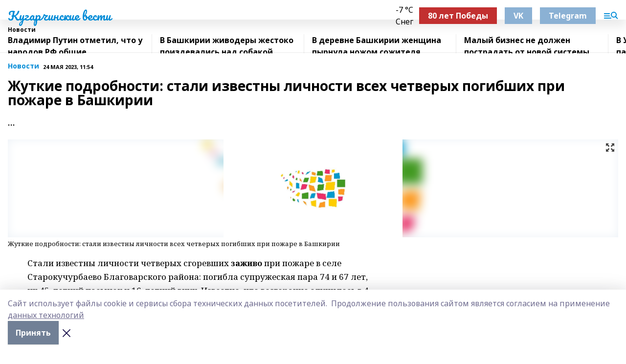

--- FILE ---
content_type: text/html; charset=utf-8
request_url: https://kugvesti.ru/news/novosti/2023-05-24/zhutkie-podrobnosti-stali-izvestny-lichnosti-vseh-chetveryh-pogibshih-pri-pozhare-v-bashkirii-3270525
body_size: 34717
content:
<!doctype html>
<html data-n-head-ssr lang="ru" data-n-head="%7B%22lang%22:%7B%22ssr%22:%22ru%22%7D%7D">
  <head >
    <title>Жуткие подробности: стали известны личности всех четверых погибших при пожаре в Башкирии</title><meta data-n-head="ssr" data-hid="google" name="google" content="notranslate"><meta data-n-head="ssr" data-hid="charset" charset="utf-8"><meta data-n-head="ssr" name="viewport" content="width=1300"><meta data-n-head="ssr" data-hid="og:url" property="og:url" content="https://kugvesti.ru/news/novosti/2023-05-24/zhutkie-podrobnosti-stali-izvestny-lichnosti-vseh-chetveryh-pogibshih-pri-pozhare-v-bashkirii-3270525"><meta data-n-head="ssr" data-hid="og:type" property="og:type" content="article"><meta data-n-head="ssr" name="yandex-verification" content="b9c83127b4e23730"><meta data-n-head="ssr" name="zen-verification" content="VyHtJ8S3hbMPCdkJE8Xr7iHLtXcm4Es3li2Df6rlNIJaou89vAWKtsQk7gyMZ8MY"><meta data-n-head="ssr" name="google-site-verification" content="KY-g9jDU89UfB1xlCL37_pAYtMLpCw3nYWNlWFaQgJc"><meta data-n-head="ssr" data-hid="og:title" property="og:title" content="Жуткие подробности: стали известны личности всех четверых погибших при пожаре в Башкирии"><meta data-n-head="ssr" data-hid="og:description" property="og:description" content="Жуткие подробности: стали известны личности всех четверых погибших при пожаре в Башкирии"><meta data-n-head="ssr" data-hid="keywords" name="keywords" content="Кугарчинском,известны,настоящее,подробности,летний,домом,жилым"><meta data-n-head="ssr" data-hid="description" name="description" content="Жуткие подробности: стали известны личности всех четверых погибших при пожаре в Башкирии"><meta data-n-head="ssr" data-hid="og:image" property="og:image" content="https://kugvesti.ru/attachments/f259445afed411efa40950affdabf4565a64df72/store/crop/0/0/1600/904/1600/904/0/291055b47b77104633995650f795e0da73eb323c83a73eca0ef8abd41b32/placeholder.png"><link data-n-head="ssr" rel="icon" href="https://api.bashinform.ru/attachments/761b54ba85b8a8828d2a0d22f6562db6e1be7e38/store/8cf3b1bdc8ba634d439ca9234990fa7f569180d3de0bc96144ecfecaa762/favicon.ico"><link data-n-head="ssr" rel="canonical" href="https://kugvesti.ru/news/novosti/2023-05-24/zhutkie-podrobnosti-stali-izvestny-lichnosti-vseh-chetveryh-pogibshih-pri-pozhare-v-bashkirii-3270525"><link data-n-head="ssr" rel="preconnect" href="https://fonts.googleapis.com"><link data-n-head="ssr" rel="stylesheet" href="/fonts/noto-sans/index.css"><link data-n-head="ssr" rel="stylesheet" href="https://fonts.googleapis.com/css2?family=Noto+Serif:wght@400;700&amp;display=swap"><link data-n-head="ssr" rel="stylesheet" href="https://fonts.googleapis.com/css2?family=Inter:wght@400;600;700;900&amp;display=swap"><link data-n-head="ssr" rel="stylesheet" href="https://fonts.googleapis.com/css2?family=Montserrat:wght@400;700&amp;display=swap"><link data-n-head="ssr" rel="stylesheet" href="https://fonts.googleapis.com/css2?family=Pacifico&amp;display=swap"><style data-n-head="ssr">:root { --active-color: #028CD7; }</style><script data-n-head="ssr" src="https://yastatic.net/pcode/adfox/loader.js" crossorigin="anonymous"></script><script data-n-head="ssr" src="https://vk.com/js/api/openapi.js" async></script><script data-n-head="ssr" src="https://widget.sparrow.ru/js/embed.js" async></script><script data-n-head="ssr" src="//web.webpushs.com/js/push/aaa95a6bd675b26d52b9fe6cfc45e55a_1.js" async></script><script data-n-head="ssr" src="https://yandex.ru/ads/system/header-bidding.js" async></script><script data-n-head="ssr" src="https://ads.digitalcaramel.com/js/bashinform.ru.js" type="text/javascript"></script><script data-n-head="ssr">window.yaContextCb = window.yaContextCb || []</script><script data-n-head="ssr" src="https://yandex.ru/ads/system/context.js" async></script><script data-n-head="ssr" type="application/ld+json">{
            "@context": "https://schema.org",
            "@type": "NewsArticle",
            "mainEntityOfPage": {
              "@type": "WebPage",
              "@id": "https://kugvesti.ru/news/novosti/2023-05-24/zhutkie-podrobnosti-stali-izvestny-lichnosti-vseh-chetveryh-pogibshih-pri-pozhare-v-bashkirii-3270525"
            },
            "headline" : "Жуткие подробности: стали известны личности всех четверых погибших при пожаре в Башкирии",
            "image": [
              "https://kugvesti.ru/attachments/f259445afed411efa40950affdabf4565a64df72/store/crop/0/0/1600/904/1600/904/0/291055b47b77104633995650f795e0da73eb323c83a73eca0ef8abd41b32/placeholder.png"
            ],
            "datePublished": "2023-05-24T11:54:04.000+05:00",
            "author": [{"@type":"Person","name":""}],
            "publisher": {
              "@type": "Organization",
              "name": "Кугарчинские вести",
              "logo": {
                "@type": "ImageObject",
                "url": "null"
              }
            },
            "description": "..."
          }</script><link rel="preload" href="/_nuxt/5983590.js" as="script"><link rel="preload" href="/_nuxt/622ad3e.js" as="script"><link rel="preload" href="/_nuxt/2d6589f.js" as="script"><link rel="preload" href="/_nuxt/f66edd5.js" as="script"><link rel="preload" href="/_nuxt/4d6fd91.js" as="script"><link rel="preload" href="/_nuxt/188fbe9.js" as="script"><link rel="preload" href="/_nuxt/efb71f6.js" as="script"><link rel="preload" href="/_nuxt/9080912.js" as="script"><link rel="preload" href="/_nuxt/634622f.js" as="script"><link rel="preload" href="/_nuxt/71b5a4e.js" as="script"><style data-vue-ssr-id="02097838:0 0211d3d2:0 7e56e4e3:0 78c231fa:0 2b202313:0 3ba5510c:0 7deb7420:0 7501b878:0 67a80222:0 01f9c408:0 f11faff8:0 01b9542b:0 74a8f3db:0 fd82e6f0:0 69552a97:0 2bc4b7f8:0 77d4baa4:0 6f94af7f:0 0a7c8cf7:0 67baf181:0 a473ccf0:0 b23a0b6c:0 36448f52:0 3eb3f9ae:0 0684d134:0 7eba589d:0 44e53ad8:0 d15e8f64:0">.fade-enter,.fade-leave-to{opacity:0}.fade-enter-active,.fade-leave-active{transition:opacity .2s ease}.fade-up-enter-active,.fade-up-leave-active{transition:all .35s}.fade-up-enter,.fade-up-leave-to{opacity:0;transform:translateY(-20px)}.rubric-date{display:flex;align-items:flex-end;margin-bottom:1rem}.cm-rubric{font-weight:700;font-size:14px;margin-right:.5rem;color:var(--active-color)}.cm-date{font-size:11px;text-transform:uppercase;font-weight:700}.cm-story{font-weight:700;font-size:14px;margin-left:.5rem;margin-right:.5rem;color:var(--active-color)}.serif-text{font-family:Noto Serif,serif;line-height:1.65;font-size:17px}.bg-img{background-size:cover;background-position:50%;height:0;position:relative;background-color:#e2e2e2;padding-bottom:56%;>img{position:absolute;left:0;top:0;width:100%;height:100%;-o-object-fit:cover;object-fit:cover;-o-object-position:center;object-position:center}}.btn{--text-opacity:1;color:#fff;color:rgba(255,255,255,var(--text-opacity));text-align:center;padding-top:1.5rem;padding-bottom:1.5rem;font-weight:700;cursor:pointer;margin-top:2rem;border-radius:8px;font-size:20px;background:var(--active-color)}.checkbox{border-radius:.5rem;border-width:1px;margin-right:1.25rem;cursor:pointer;border-color:#e9e9eb;width:32px;height:32px}.checkbox.__active{background:var(--active-color) 50% no-repeat url([data-uri]);border-color:var(--active-color)}.h1{margin-top:1rem;margin-bottom:1.5rem;font-weight:700;line-height:1.07;font-size:32px}.all-matters{text-align:center;cursor:pointer;padding-top:1.5rem;padding-bottom:1.5rem;font-weight:700;margin-bottom:2rem;border-radius:8px;background:#f5f5f5;font-size:20px}.all-matters.__small{padding-top:.75rem;padding-bottom:.75rem;margin-top:1.5rem;font-size:14px;border-radius:4px}[data-desktop]{.rubric-date{margin-bottom:1.25rem}.h1{font-size:46px;margin-top:1.5rem;margin-bottom:1.5rem}section.cols{display:grid;margin-left:58px;grid-gap:16px;grid-template-columns:816px 42px 300px}section.list-cols{display:grid;grid-gap:40px;grid-template-columns:1fr 300px}.matter-grid{display:flex;flex-wrap:wrap;margin-right:-16px}.top-sticky{position:-webkit-sticky;position:sticky;top:48px}.top-sticky.local{top:56px}.top-sticky.ig{top:86px}.top-sticky-matter{position:-webkit-sticky;position:sticky;z-index:1;top:102px}.top-sticky-matter.local{top:110px}.top-sticky-matter.ig{top:140px}}.search-form{display:flex;border-bottom-width:1px;--border-opacity:1;border-color:#fff;border-color:rgba(255,255,255,var(--border-opacity));padding-bottom:.75rem;justify-content:space-between;align-items:center;--text-opacity:1;color:#fff;color:rgba(255,255,255,var(--text-opacity));.reset{cursor:pointer;opacity:.5;display:block}input{background-color:transparent;border-style:none;--text-opacity:1;color:#fff;color:rgba(255,255,255,var(--text-opacity));outline:2px solid transparent;outline-offset:2px;width:66.666667%;font-size:20px}input::-moz-placeholder{color:hsla(0,0%,100%,.18824)}input:-ms-input-placeholder{color:hsla(0,0%,100%,.18824)}input::placeholder{color:hsla(0,0%,100%,.18824)}}[data-desktop] .search-form{width:820px;button{border-radius:.25rem;font-weight:700;padding:.5rem 1.5rem;cursor:pointer;--text-opacity:1;color:#fff;color:rgba(255,255,255,var(--text-opacity));font-size:22px;background:var(--active-color)}input{font-size:28px}.reset{margin-right:2rem;margin-left:auto}}html.locked{overflow:hidden}html{body{letter-spacing:-.03em;font-family:Noto Sans,sans-serif;line-height:1.19;font-size:14px}ol,ul{margin-left:2rem;margin-bottom:1rem;li{margin-bottom:.5rem}}ol{list-style-type:decimal}ul{list-style-type:disc}a{cursor:pointer;color:inherit}iframe,img,object,video{max-width:100%}}.container{padding-left:16px;padding-right:16px}[data-desktop]{min-width:1250px;.container{margin-left:auto;margin-right:auto;padding-left:0;padding-right:0;width:1250px}}
/*! normalize.css v8.0.1 | MIT License | github.com/necolas/normalize.css */html{line-height:1.15;-webkit-text-size-adjust:100%}body{margin:0}main{display:block}h1{font-size:2em;margin:.67em 0}hr{box-sizing:content-box;height:0;overflow:visible}pre{font-family:monospace,monospace;font-size:1em}a{background-color:transparent}abbr[title]{border-bottom:none;text-decoration:underline;-webkit-text-decoration:underline dotted;text-decoration:underline dotted}b,strong{font-weight:bolder}code,kbd,samp{font-family:monospace,monospace;font-size:1em}small{font-size:80%}sub,sup{font-size:75%;line-height:0;position:relative;vertical-align:baseline}sub{bottom:-.25em}sup{top:-.5em}img{border-style:none}button,input,optgroup,select,textarea{font-family:inherit;font-size:100%;line-height:1.15;margin:0}button,input{overflow:visible}button,select{text-transform:none}[type=button],[type=reset],[type=submit],button{-webkit-appearance:button}[type=button]::-moz-focus-inner,[type=reset]::-moz-focus-inner,[type=submit]::-moz-focus-inner,button::-moz-focus-inner{border-style:none;padding:0}[type=button]:-moz-focusring,[type=reset]:-moz-focusring,[type=submit]:-moz-focusring,button:-moz-focusring{outline:1px dotted ButtonText}fieldset{padding:.35em .75em .625em}legend{box-sizing:border-box;color:inherit;display:table;max-width:100%;padding:0;white-space:normal}progress{vertical-align:baseline}textarea{overflow:auto}[type=checkbox],[type=radio]{box-sizing:border-box;padding:0}[type=number]::-webkit-inner-spin-button,[type=number]::-webkit-outer-spin-button{height:auto}[type=search]{-webkit-appearance:textfield;outline-offset:-2px}[type=search]::-webkit-search-decoration{-webkit-appearance:none}::-webkit-file-upload-button{-webkit-appearance:button;font:inherit}details{display:block}summary{display:list-item}[hidden],template{display:none}blockquote,dd,dl,figure,h1,h2,h3,h4,h5,h6,hr,p,pre{margin:0}button{background-color:transparent;background-image:none}button:focus{outline:1px dotted;outline:5px auto -webkit-focus-ring-color}fieldset,ol,ul{margin:0;padding:0}ol,ul{list-style:none}html{font-family:Noto Sans,sans-serif;line-height:1.5}*,:after,:before{box-sizing:border-box;border:0 solid #e2e8f0}hr{border-top-width:1px}img{border-style:solid}textarea{resize:vertical}input::-moz-placeholder,textarea::-moz-placeholder{color:#a0aec0}input:-ms-input-placeholder,textarea:-ms-input-placeholder{color:#a0aec0}input::placeholder,textarea::placeholder{color:#a0aec0}[role=button],button{cursor:pointer}table{border-collapse:collapse}h1,h2,h3,h4,h5,h6{font-size:inherit;font-weight:inherit}a{color:inherit;text-decoration:inherit}button,input,optgroup,select,textarea{padding:0;line-height:inherit;color:inherit}code,kbd,pre,samp{font-family:Menlo,Monaco,Consolas,"Liberation Mono","Courier New",monospace}audio,canvas,embed,iframe,img,object,svg,video{display:block;vertical-align:middle}img,video{max-width:100%;height:auto}.appearance-none{-webkit-appearance:none;-moz-appearance:none;appearance:none}.bg-transparent{background-color:transparent}.bg-black{--bg-opacity:1;background-color:#000;background-color:rgba(0,0,0,var(--bg-opacity))}.bg-white{--bg-opacity:1;background-color:#fff;background-color:rgba(255,255,255,var(--bg-opacity))}.bg-gray-200{--bg-opacity:1;background-color:#edf2f7;background-color:rgba(237,242,247,var(--bg-opacity))}.bg-center{background-position:50%}.bg-top{background-position:top}.bg-no-repeat{background-repeat:no-repeat}.bg-cover{background-size:cover}.bg-contain{background-size:contain}.border-collapse{border-collapse:collapse}.border-black{--border-opacity:1;border-color:#000;border-color:rgba(0,0,0,var(--border-opacity))}.border-blue-400{--border-opacity:1;border-color:#63b3ed;border-color:rgba(99,179,237,var(--border-opacity))}.rounded{border-radius:.25rem}.rounded-lg{border-radius:.5rem}.rounded-full{border-radius:9999px}.border-none{border-style:none}.border-2{border-width:2px}.border-4{border-width:4px}.border{border-width:1px}.border-t-0{border-top-width:0}.border-t{border-top-width:1px}.border-b{border-bottom-width:1px}.cursor-pointer{cursor:pointer}.block{display:block}.inline-block{display:inline-block}.flex{display:flex}.table{display:table}.grid{display:grid}.hidden{display:none}.flex-col{flex-direction:column}.flex-wrap{flex-wrap:wrap}.flex-no-wrap{flex-wrap:nowrap}.items-center{align-items:center}.justify-center{justify-content:center}.justify-between{justify-content:space-between}.flex-grow-0{flex-grow:0}.flex-shrink-0{flex-shrink:0}.order-first{order:-9999}.order-last{order:9999}.font-sans{font-family:Noto Sans,sans-serif}.font-serif{font-family:Noto Serif,serif}.font-medium{font-weight:500}.font-semibold{font-weight:600}.font-bold{font-weight:700}.h-6{height:1.5rem}.h-12{height:3rem}.h-auto{height:auto}.h-full{height:100%}.text-xs{font-size:11px}.text-sm{font-size:12px}.text-base{font-size:14px}.text-lg{font-size:16px}.text-xl{font-size:18px}.text-2xl{font-size:21px}.text-3xl{font-size:30px}.text-4xl{font-size:46px}.leading-6{line-height:1.5rem}.leading-none{line-height:1}.leading-tight{line-height:1.07}.leading-snug{line-height:1.125}.m-0{margin:0}.my-0{margin-top:0;margin-bottom:0}.mx-0{margin-left:0;margin-right:0}.mx-2{margin-left:.5rem;margin-right:.5rem}.my-4{margin-top:1rem;margin-bottom:1rem}.mx-4{margin-left:1rem;margin-right:1rem}.my-5{margin-top:1.25rem;margin-bottom:1.25rem}.mx-5{margin-left:1.25rem;margin-right:1.25rem}.my-6{margin-top:1.5rem;margin-bottom:1.5rem}.my-8{margin-top:2rem;margin-bottom:2rem}.mx-auto{margin-left:auto;margin-right:auto}.-mx-3{margin-left:-.75rem;margin-right:-.75rem}.-my-4{margin-top:-1rem;margin-bottom:-1rem}.mt-0{margin-top:0}.mr-0{margin-right:0}.mb-0{margin-bottom:0}.ml-0{margin-left:0}.mt-1{margin-top:.25rem}.mr-1{margin-right:.25rem}.mb-1{margin-bottom:.25rem}.ml-1{margin-left:.25rem}.mt-2{margin-top:.5rem}.mr-2{margin-right:.5rem}.mb-2{margin-bottom:.5rem}.ml-2{margin-left:.5rem}.mt-3{margin-top:.75rem}.mr-3{margin-right:.75rem}.mb-3{margin-bottom:.75rem}.mt-4{margin-top:1rem}.mr-4{margin-right:1rem}.mb-4{margin-bottom:1rem}.ml-4{margin-left:1rem}.mt-5{margin-top:1.25rem}.mr-5{margin-right:1.25rem}.mb-5{margin-bottom:1.25rem}.mt-6{margin-top:1.5rem}.mr-6{margin-right:1.5rem}.mb-6{margin-bottom:1.5rem}.mt-8{margin-top:2rem}.mr-8{margin-right:2rem}.mb-8{margin-bottom:2rem}.ml-8{margin-left:2rem}.mt-10{margin-top:2.5rem}.ml-10{margin-left:2.5rem}.mt-12{margin-top:3rem}.mb-12{margin-bottom:3rem}.mt-16{margin-top:4rem}.mb-16{margin-bottom:4rem}.mr-20{margin-right:5rem}.mr-auto{margin-right:auto}.ml-auto{margin-left:auto}.-mt-2{margin-top:-.5rem}.max-w-none{max-width:none}.max-w-full{max-width:100%}.object-contain{-o-object-fit:contain;object-fit:contain}.object-cover{-o-object-fit:cover;object-fit:cover}.object-center{-o-object-position:center;object-position:center}.opacity-0{opacity:0}.opacity-50{opacity:.5}.outline-none{outline:2px solid transparent;outline-offset:2px}.overflow-auto{overflow:auto}.overflow-hidden{overflow:hidden}.overflow-visible{overflow:visible}.p-0{padding:0}.p-2{padding:.5rem}.p-3{padding:.75rem}.p-4{padding:1rem}.p-8{padding:2rem}.px-0{padding-left:0;padding-right:0}.py-1{padding-top:.25rem;padding-bottom:.25rem}.px-1{padding-left:.25rem;padding-right:.25rem}.py-2{padding-top:.5rem;padding-bottom:.5rem}.px-2{padding-left:.5rem;padding-right:.5rem}.py-3{padding-top:.75rem;padding-bottom:.75rem}.px-3{padding-left:.75rem;padding-right:.75rem}.py-4{padding-top:1rem;padding-bottom:1rem}.px-4{padding-left:1rem;padding-right:1rem}.px-5{padding-left:1.25rem;padding-right:1.25rem}.px-6{padding-left:1.5rem;padding-right:1.5rem}.py-8{padding-top:2rem;padding-bottom:2rem}.py-10{padding-top:2.5rem;padding-bottom:2.5rem}.pt-0{padding-top:0}.pr-0{padding-right:0}.pb-0{padding-bottom:0}.pt-1{padding-top:.25rem}.pt-2{padding-top:.5rem}.pb-2{padding-bottom:.5rem}.pl-2{padding-left:.5rem}.pt-3{padding-top:.75rem}.pb-3{padding-bottom:.75rem}.pt-4{padding-top:1rem}.pr-4{padding-right:1rem}.pb-4{padding-bottom:1rem}.pl-4{padding-left:1rem}.pt-5{padding-top:1.25rem}.pr-5{padding-right:1.25rem}.pb-5{padding-bottom:1.25rem}.pl-5{padding-left:1.25rem}.pt-6{padding-top:1.5rem}.pb-6{padding-bottom:1.5rem}.pl-6{padding-left:1.5rem}.pt-8{padding-top:2rem}.pb-8{padding-bottom:2rem}.pr-10{padding-right:2.5rem}.pb-12{padding-bottom:3rem}.pl-12{padding-left:3rem}.pb-16{padding-bottom:4rem}.pointer-events-none{pointer-events:none}.fixed{position:fixed}.absolute{position:absolute}.relative{position:relative}.sticky{position:-webkit-sticky;position:sticky}.top-0{top:0}.right-0{right:0}.bottom-0{bottom:0}.left-0{left:0}.left-auto{left:auto}.shadow{box-shadow:0 1px 3px 0 rgba(0,0,0,.1),0 1px 2px 0 rgba(0,0,0,.06)}.shadow-none{box-shadow:none}.text-center{text-align:center}.text-right{text-align:right}.text-transparent{color:transparent}.text-black{--text-opacity:1;color:#000;color:rgba(0,0,0,var(--text-opacity))}.text-white{--text-opacity:1;color:#fff;color:rgba(255,255,255,var(--text-opacity))}.text-gray-600{--text-opacity:1;color:#718096;color:rgba(113,128,150,var(--text-opacity))}.text-gray-700{--text-opacity:1;color:#4a5568;color:rgba(74,85,104,var(--text-opacity))}.uppercase{text-transform:uppercase}.underline{text-decoration:underline}.tracking-tight{letter-spacing:-.05em}.select-none{-webkit-user-select:none;-moz-user-select:none;-ms-user-select:none;user-select:none}.select-all{-webkit-user-select:all;-moz-user-select:all;-ms-user-select:all;user-select:all}.visible{visibility:visible}.invisible{visibility:hidden}.whitespace-no-wrap{white-space:nowrap}.w-auto{width:auto}.w-1\/3{width:33.333333%}.w-full{width:100%}.z-20{z-index:20}.z-50{z-index:50}.gap-1{grid-gap:.25rem;gap:.25rem}.gap-2{grid-gap:.5rem;gap:.5rem}.gap-3{grid-gap:.75rem;gap:.75rem}.gap-4{grid-gap:1rem;gap:1rem}.gap-5{grid-gap:1.25rem;gap:1.25rem}.gap-6{grid-gap:1.5rem;gap:1.5rem}.gap-8{grid-gap:2rem;gap:2rem}.gap-10{grid-gap:2.5rem;gap:2.5rem}.grid-cols-1{grid-template-columns:repeat(1,minmax(0,1fr))}.grid-cols-2{grid-template-columns:repeat(2,minmax(0,1fr))}.grid-cols-3{grid-template-columns:repeat(3,minmax(0,1fr))}.grid-cols-4{grid-template-columns:repeat(4,minmax(0,1fr))}.grid-cols-5{grid-template-columns:repeat(5,minmax(0,1fr))}.transform{--transform-translate-x:0;--transform-translate-y:0;--transform-rotate:0;--transform-skew-x:0;--transform-skew-y:0;--transform-scale-x:1;--transform-scale-y:1;transform:translateX(var(--transform-translate-x)) translateY(var(--transform-translate-y)) rotate(var(--transform-rotate)) skewX(var(--transform-skew-x)) skewY(var(--transform-skew-y)) scaleX(var(--transform-scale-x)) scaleY(var(--transform-scale-y))}.transition-all{transition-property:all}.transition{transition-property:background-color,border-color,color,fill,stroke,opacity,box-shadow,transform}@-webkit-keyframes spin{to{transform:rotate(1turn)}}@keyframes spin{to{transform:rotate(1turn)}}@-webkit-keyframes ping{75%,to{transform:scale(2);opacity:0}}@keyframes ping{75%,to{transform:scale(2);opacity:0}}@-webkit-keyframes pulse{50%{opacity:.5}}@keyframes pulse{50%{opacity:.5}}@-webkit-keyframes bounce{0%,to{transform:translateY(-25%);-webkit-animation-timing-function:cubic-bezier(.8,0,1,1);animation-timing-function:cubic-bezier(.8,0,1,1)}50%{transform:none;-webkit-animation-timing-function:cubic-bezier(0,0,.2,1);animation-timing-function:cubic-bezier(0,0,.2,1)}}@keyframes bounce{0%,to{transform:translateY(-25%);-webkit-animation-timing-function:cubic-bezier(.8,0,1,1);animation-timing-function:cubic-bezier(.8,0,1,1)}50%{transform:none;-webkit-animation-timing-function:cubic-bezier(0,0,.2,1);animation-timing-function:cubic-bezier(0,0,.2,1)}}
.nuxt-progress{position:fixed;top:0;left:0;right:0;height:2px;width:0;opacity:1;transition:width .1s,opacity .4s;background-color:var(--active-color);z-index:999999}.nuxt-progress.nuxt-progress-notransition{transition:none}.nuxt-progress-failed{background-color:red}
.page_1iNBq{position:relative;min-height:65vh}[data-desktop]{.topBanner_Im5IM{margin-left:auto;margin-right:auto;width:1256px}}
.bnr_2VvRX{margin-left:auto;margin-right:auto;width:300px}.bnr_2VvRX:not(:empty){margin-bottom:1rem}.bnrContainer_1ho9N.mb-0 .bnr_2VvRX{margin-bottom:0}[data-desktop]{.bnr_2VvRX{width:auto;margin-left:0;margin-right:0}}
.topline-container[data-v-7682f57c]{position:-webkit-sticky;position:sticky;top:0;z-index:10}.bottom-menu[data-v-7682f57c]{--bg-opacity:1;background-color:#fff;background-color:rgba(255,255,255,var(--bg-opacity));height:45px;box-shadow:0 15px 20px rgba(0,0,0,.08)}.bottom-menu.__dark[data-v-7682f57c]{--bg-opacity:1;background-color:#000;background-color:rgba(0,0,0,var(--bg-opacity));.bottom-menu-link{--text-opacity:1;color:#fff;color:rgba(255,255,255,var(--text-opacity))}.bottom-menu-link:hover{color:var(--active-color)}}.bottom-menu-links[data-v-7682f57c]{display:flex;overflow:auto;grid-gap:1rem;gap:1rem;padding-top:1rem;padding-bottom:1rem;scrollbar-width:none}.bottom-menu-links[data-v-7682f57c]::-webkit-scrollbar{display:none}.bottom-menu-link[data-v-7682f57c]{white-space:nowrap;font-weight:700}.bottom-menu-link[data-v-7682f57c]:hover{color:var(--active-color)}
.topline_KUXuM{--bg-opacity:1;background-color:#fff;background-color:rgba(255,255,255,var(--bg-opacity));padding-top:.5rem;padding-bottom:.5rem;position:relative;box-shadow:0 15px 20px rgba(0,0,0,.08);height:40px;z-index:1}.topline_KUXuM.__dark_3HDH5{--bg-opacity:1;background-color:#000;background-color:rgba(0,0,0,var(--bg-opacity))}[data-desktop]{.topline_KUXuM{height:50px}}
.container_3LUUG{display:flex;align-items:center;justify-content:space-between}.container_3LUUG.__dark_AMgBk{.logo_1geVj{--text-opacity:1;color:#fff;color:rgba(255,255,255,var(--text-opacity))}.menu-trigger_2_P72{--bg-opacity:1;background-color:#fff;background-color:rgba(255,255,255,var(--bg-opacity))}.lang_107ai,.topline-item_1BCyx{--text-opacity:1;color:#fff;color:rgba(255,255,255,var(--text-opacity))}.lang_107ai{background-image:url([data-uri])}}.lang_107ai{margin-left:auto;margin-right:1.25rem;padding-right:1rem;padding-left:.5rem;cursor:pointer;display:flex;align-items:center;font-weight:700;-webkit-appearance:none;-moz-appearance:none;appearance:none;outline:2px solid transparent;outline-offset:2px;text-transform:uppercase;background:no-repeat url([data-uri]) calc(100% - 3px) 50%}.logo-img_9ttWw{max-height:30px}.logo-text_Gwlnp{white-space:nowrap;font-family:Pacifico,serif;font-size:24px;line-height:.9;color:var(--active-color)}.menu-trigger_2_P72{cursor:pointer;width:30px;height:24px;background:var(--active-color);-webkit-mask:no-repeat url(/_nuxt/img/menu.cffb7c4.svg) center;mask:no-repeat url(/_nuxt/img/menu.cffb7c4.svg) center}.menu-trigger_2_P72.__cross_3NUSb{-webkit-mask-image:url([data-uri]);mask-image:url([data-uri])}.topline-item_1BCyx{font-weight:700;line-height:1;margin-right:16px}.topline-item_1BCyx,.topline-item_1BCyx.blue_1SDgs,.topline-item_1BCyx.red_1EmKm{--text-opacity:1;color:#fff;color:rgba(255,255,255,var(--text-opacity))}.topline-item_1BCyx.blue_1SDgs,.topline-item_1BCyx.red_1EmKm{padding:9px 18px;background:#8bb1d4}.topline-item_1BCyx.red_1EmKm{background:#c23030}.topline-item_1BCyx.default_3xuLv{font-size:12px;color:var(--active-color);max-width:100px}[data-desktop]{.logo-img_9ttWw{max-height:40px}.logo-text_Gwlnp{position:relative;top:-3px;font-size:36px}.slogan-desktop_2LraR{font-size:11px;margin-left:2.5rem;font-weight:700;text-transform:uppercase;color:#5e6a70}.lang_107ai{margin-left:0}}
.weather[data-v-f75b9a02]{display:flex;align-items:center;.icon{border-radius:9999px;margin-right:.5rem;background:var(--active-color) no-repeat 50%/11px;width:18px;height:18px}.clear{background-image:url(/_nuxt/img/clear.504a39c.svg)}.clouds{background-image:url(/_nuxt/img/clouds.35bb1b1.svg)}.few_clouds{background-image:url(/_nuxt/img/few_clouds.849e8ce.svg)}.rain{background-image:url(/_nuxt/img/rain.fa221cc.svg)}.snow{background-image:url(/_nuxt/img/snow.3971728.svg)}.thunderstorm_w_rain{background-image:url(/_nuxt/img/thunderstorm_w_rain.f4f5bf2.svg)}.thunderstorm{background-image:url(/_nuxt/img/thunderstorm.bbf00c1.svg)}.text{font-size:12px;font-weight:700;line-height:1;color:rgba(0,0,0,.9)}}.__dark.weather .text[data-v-f75b9a02]{--text-opacity:1;color:#fff;color:rgba(255,255,255,var(--text-opacity))}
.block_35WEi{position:-webkit-sticky;position:sticky;left:0;width:100%;padding-top:.75rem;padding-bottom:.75rem;--bg-opacity:1;background-color:#fff;background-color:rgba(255,255,255,var(--bg-opacity));--text-opacity:1;color:#000;color:rgba(0,0,0,var(--text-opacity));height:68px;z-index:8;border-bottom:1px solid rgba(0,0,0,.08235)}.block_35WEi.invisible_3bwn4{visibility:hidden}.block_35WEi.local_2u9p8,.block_35WEi.local_ext_2mSQw{top:40px}.block_35WEi.local_2u9p8.has_bottom_items_u0rcZ,.block_35WEi.local_ext_2mSQw.has_bottom_items_u0rcZ{top:85px}.block_35WEi.ig_3ld7e{top:50px}.block_35WEi.ig_3ld7e.has_bottom_items_u0rcZ{top:95px}.block_35WEi.bi_3BhQ1,.block_35WEi.bi_ext_1Yp6j{top:49px}.block_35WEi.bi_3BhQ1.has_bottom_items_u0rcZ,.block_35WEi.bi_ext_1Yp6j.has_bottom_items_u0rcZ{top:94px}.block_35WEi.red_wPGsU{background:#fdf3f3;.blockTitle_1BF2P{color:#d65a47}}.block_35WEi.blue_2AJX7{background:#e6ecf2;.blockTitle_1BF2P{color:#8bb1d4}}.block_35WEi{.loading_1RKbb{height:1.5rem;margin:0 auto}}.blockTitle_1BF2P{font-weight:700;font-size:12px;margin-bottom:.25rem;display:inline-block;overflow:hidden;max-height:1.2em;display:-webkit-box;-webkit-line-clamp:1;-webkit-box-orient:vertical;text-overflow:ellipsis}.items_2XU71{display:flex;overflow:auto;margin-left:-16px;margin-right:-16px;padding-left:16px;padding-right:16px}.items_2XU71::-webkit-scrollbar{display:none}.item_KFfAv{flex-shrink:0;flex-grow:0;padding-right:1rem;margin-right:1rem;font-weight:700;overflow:hidden;width:295px;max-height:2.4em;border-right:1px solid rgba(0,0,0,.08235);display:-webkit-box;-webkit-line-clamp:2;-webkit-box-orient:vertical;text-overflow:ellipsis}.item_KFfAv:hover{opacity:.75}[data-desktop]{.block_35WEi{height:54px}.block_35WEi.local_2u9p8,.block_35WEi.local_ext_2mSQw{top:50px}.block_35WEi.local_2u9p8.has_bottom_items_u0rcZ,.block_35WEi.local_ext_2mSQw.has_bottom_items_u0rcZ{top:95px}.block_35WEi.ig_3ld7e{top:80px}.block_35WEi.ig_3ld7e.has_bottom_items_u0rcZ{top:125px}.block_35WEi.bi_3BhQ1,.block_35WEi.bi_ext_1Yp6j{top:42px}.block_35WEi.bi_3BhQ1.has_bottom_items_u0rcZ,.block_35WEi.bi_ext_1Yp6j.has_bottom_items_u0rcZ{top:87px}.block_35WEi.image_3yONs{.prev_1cQoq{background-image:url([data-uri])}.next_827zB{background-image:url([data-uri])}}.wrapper_TrcU4{display:grid;grid-template-columns:240px calc(100% - 320px)}.next_827zB,.prev_1cQoq{position:absolute;cursor:pointer;width:24px;height:24px;top:4px;left:210px;background:url([data-uri])}.next_827zB{left:auto;right:15px;background:url([data-uri])}.blockTitle_1BF2P{font-size:18px;padding-right:2.5rem;margin-right:0;max-height:2.4em;-webkit-line-clamp:2}.items_2XU71{margin-left:0;padding-left:0;-ms-scroll-snap-type:x mandatory;scroll-snap-type:x mandatory;scroll-behavior:smooth;scrollbar-width:none}.item_KFfAv,.items_2XU71{margin-right:0;padding-right:0}.item_KFfAv{padding-left:1.25rem;scroll-snap-align:start;width:310px;border-left:1px solid rgba(0,0,0,.08235);border-right:none}}
@-webkit-keyframes rotate-data-v-8cdd8c10{0%{transform:rotate(0)}to{transform:rotate(1turn)}}@keyframes rotate-data-v-8cdd8c10{0%{transform:rotate(0)}to{transform:rotate(1turn)}}.component[data-v-8cdd8c10]{height:3rem;margin-top:1.5rem;margin-bottom:1.5rem;display:flex;justify-content:center;align-items:center;span{height:100%;width:4rem;background:no-repeat url(/_nuxt/img/loading.dd38236.svg) 50%/contain;-webkit-animation:rotate-data-v-8cdd8c10 .8s infinite;animation:rotate-data-v-8cdd8c10 .8s infinite}}
.promo_ZrQsB{text-align:center;display:block;--text-opacity:1;color:#fff;color:rgba(255,255,255,var(--text-opacity));font-weight:500;font-size:16px;line-height:1;position:relative;z-index:1;background:#d65a47;padding:6px 20px}[data-desktop]{.promo_ZrQsB{margin-left:auto;margin-right:auto;font-size:18px;padding:12px 40px}}
.feedTriggerMobile_1uP3h{text-align:center;width:100%;left:0;bottom:0;padding:1rem;color:#000;color:rgba(0,0,0,var(--text-opacity));background:#e7e7e7;filter:drop-shadow(0 -10px 30px rgba(0,0,0,.4))}.feedTriggerMobile_1uP3h,[data-desktop] .feedTriggerDesktop_eR1zC{position:fixed;font-weight:700;--text-opacity:1;z-index:8}[data-desktop] .feedTriggerDesktop_eR1zC{color:#fff;color:rgba(255,255,255,var(--text-opacity));cursor:pointer;padding:1rem 1rem 1rem 1.5rem;display:flex;align-items:center;justify-content:space-between;width:auto;font-size:28px;right:20px;bottom:20px;line-height:.85;background:var(--active-color);.new_36fkO{--bg-opacity:1;background-color:#fff;background-color:rgba(255,255,255,var(--bg-opacity));font-size:18px;padding:.25rem .5rem;margin-left:1rem;color:var(--active-color)}}
.noindex_1PbKm{display:block}[data-desktop]{.rubricDate_XPC5P{margin-left:58px}.noindex_1PbKm,.pollContainer_25rgc{margin-left:40px}.noindex_1PbKm{width:700px}}
.h1_fQcc_{margin-top:0;margin-bottom:1rem;font-size:28px}.bigLead_37UJd{margin-bottom:1.25rem;font-size:20px}[data-desktop]{.h1_fQcc_{margin-bottom:1.25rem;margin-top:0;font-size:40px}.bigLead_37UJd{font-size:21px;margin-bottom:2rem}.smallLead_3mYo6{font-size:21px;font-weight:500}.leadImg_n0Xok{display:grid;grid-gap:2rem;gap:2rem;margin-bottom:2rem;grid-template-columns:repeat(2,minmax(0,1fr));margin-left:40px;width:700px}}
.partner[data-v-73e20f19]{margin-top:1rem;margin-bottom:1rem;color:rgba(0,0,0,.31373)}
.blurImgContainer_3_532{position:relative;overflow:hidden;--bg-opacity:1;background-color:#edf2f7;background-color:rgba(237,242,247,var(--bg-opacity));background-position:50%;background-repeat:no-repeat;display:flex;align-items:center;justify-content:center;aspect-ratio:16/9;background-image:url(/img/loading.svg)}.blurImgBlur_2fI8T{background-position:50%;background-size:cover;filter:blur(10px)}.blurImgBlur_2fI8T,.blurImgImg_ZaMSE{position:absolute;left:0;top:0;width:100%;height:100%}.blurImgImg_ZaMSE{-o-object-fit:contain;object-fit:contain;-o-object-position:center;object-position:center}.play_hPlPQ{background-size:contain;background-position:50%;background-repeat:no-repeat;position:relative;z-index:1;width:18%;min-width:30px;max-width:80px;aspect-ratio:1/1;background-image:url([data-uri])}[data-desktop]{.play_hPlPQ{min-width:35px}}
.fs-icon[data-v-2dcb0dcc]{position:absolute;cursor:pointer;right:0;top:0;transition-property:background-color,border-color,color,fill,stroke,opacity,box-shadow,transform;transition-duration:.3s;width:25px;height:25px;background:url(/_nuxt/img/fs.32f317e.svg) 0 100% no-repeat}
.photoText_slx0c{padding-top:.25rem;font-family:Noto Serif,serif;font-size:13px;a{color:var(--active-color)}}.author_1ZcJr{color:rgba(0,0,0,.50196);span{margin-right:.25rem}}[data-desktop]{.photoText_slx0c{padding-top:.75rem;font-size:12px;line-height:1}.author_1ZcJr{font-size:11px}}.photoText_slx0c.textWhite_m9vxt{--text-opacity:1;color:#fff;color:rgba(255,255,255,var(--text-opacity));.author_1ZcJr{--text-opacity:1;color:#fff;color:rgba(255,255,255,var(--text-opacity))}}
.block_1h4f8{margin-bottom:1.5rem}[data-desktop] .block_1h4f8{margin-bottom:2rem}
.paragraph[data-v-7a4bd814]{a{color:var(--active-color)}p{margin-bottom:1.5rem}ol,ul{margin-left:2rem;margin-bottom:1rem;li{margin-bottom:.5rem}}ol{list-style-type:decimal}ul{list-style-type:disc}.question{font-weight:700;font-size:21px;line-height:1.43}.answer:before,.question:before{content:"— "}h2,h3,h4{font-weight:700;margin-bottom:1.5rem;line-height:1.07;font-family:Noto Sans,sans-serif}h2{font-size:30px}h3{font-size:21px}h4{font-size:18px}blockquote{padding-top:1rem;padding-bottom:1rem;margin-bottom:1rem;font-weight:700;font-family:Noto Sans,sans-serif;border-top:6px solid var(--active-color);border-bottom:6px solid var(--active-color);font-size:19px;line-height:1.15}.table-wrapper{overflow:auto}table{border-collapse:collapse;margin-top:1rem;margin-bottom:1rem;min-width:100%;td{padding:.75rem .5rem;border-width:1px}p{margin:0}}}
.authors_3UWeo{margin-bottom:1.5rem;display:grid;grid-gap:.25rem;gap:.25rem;font-family:Noto Serif,serif}.item_1CuO-:not(:last-child):after{content:", "}[data-desktop]{.authors_3UWeo{display:flex;grid-gap:.75rem;gap:.75rem;flex-wrap:wrap}.authors_3UWeo.right_1ePQ6{margin-left:40px;width:700px}}
.tags_IxJz4{display:flex;flex-wrap:wrap;margin-top:2rem;margin-bottom:2rem;border-top-width:1px;border-bottom-width:1px;border-color:#dbddde;a,span{margin-top:1.5rem;margin-bottom:1.5rem;margin-right:1rem}a:hover{color:var(--active-color)}}[data-desktop]{.tags_IxJz4{a,span{margin-top:1rem;margin-bottom:1rem}}.tags_IxJz4:not(.__ml-0){margin-left:40px;width:700px}}
.readus_3o8ag{margin-bottom:1.5rem;font-weight:700;font-size:16px}.subscribeButton_2yILe{font-weight:700;--text-opacity:1;color:#fff;color:rgba(255,255,255,var(--text-opacity));text-align:center;letter-spacing:-.05em;background:var(--active-color);padding:0 8px 3px;border-radius:11px;font-size:15px;width:140px}.rTitle_ae5sX{margin-bottom:1rem;font-family:Noto Sans,sans-serif;font-weight:700;color:#202022;font-size:20px;font-style:normal;line-height:normal}.items_1vOtx{display:flex;flex-wrap:wrap;grid-gap:.75rem;gap:.75rem;max-width:360px}.items_1vOtx.regional_OHiaP{.socialIcon_1xwkP{width:calc(33% - 10px)}.socialIcon_1xwkP:first-child,.socialIcon_1xwkP:nth-child(2){width:calc(50% - 10px)}}.socialIcon_1xwkP{margin-bottom:.5rem;background-size:contain;background-repeat:no-repeat;flex-shrink:0;width:calc(50% - 10px);background-position:0;height:30px}.vkIcon_1J2rG{background-image:url(/_nuxt/img/vk.07bf3d5.svg)}.vkShortIcon_1XRTC{background-image:url(/_nuxt/img/vk-short.1e19426.svg)}.tgIcon_3Y6iI{background-image:url(/_nuxt/img/tg.bfb93b5.svg)}.zenIcon_1Vpt0{background-image:url(/_nuxt/img/zen.1c41c49.svg)}.okIcon_3Q4dv{background-image:url(/_nuxt/img/ok.de8d66c.svg)}.okShortIcon_12fSg{background-image:url(/_nuxt/img/ok-short.e0e3723.svg)}.maxIcon_3MreL{background-image:url(/_nuxt/img/max.da7c1ef.png)}[data-desktop]{.readus_3o8ag{margin-left:2.5rem}.items_1vOtx{flex-wrap:nowrap;max-width:none;align-items:center}.subscribeButton_2yILe{text-align:center;font-weight:700;width:auto;padding:4px 7px 7px;font-size:25px}.socialIcon_1xwkP{height:45px}.vkIcon_1J2rG{width:197px!important}.vkShortIcon_1XRTC{width:90px!important}.tgIcon_3Y6iI{width:160px!important}.zenIcon_1Vpt0{width:110px!important}.okIcon_3Q4dv{width:256px!important}.okShortIcon_12fSg{width:90px!important}.maxIcon_3MreL{width:110px!important}}
.socials_3qx1G{margin-bottom:1.5rem}.socials_3qx1G.__black a{--border-opacity:1;border-color:#000;border-color:rgba(0,0,0,var(--border-opacity))}.socials_3qx1G.__border-white_1pZ66 .items_JTU4t a{--border-opacity:1;border-color:#fff;border-color:rgba(255,255,255,var(--border-opacity))}.socials_3qx1G{a{display:block;background-position:50%;background-repeat:no-repeat;cursor:pointer;width:20%;border:.5px solid #e2e2e2;border-right-width:0;height:42px}a:last-child{border-right-width:1px}}.items_JTU4t{display:flex}.vk_3jS8H{background-image:url(/_nuxt/img/vk.a3fc87d.svg)}.ok_3Znis{background-image:url(/_nuxt/img/ok.480e53f.svg)}.wa_32a2a{background-image:url(/_nuxt/img/wa.f2f254d.svg)}.tg_1vndD{background-image:url([data-uri])}.print_3gkIT{background-image:url(/_nuxt/img/print.f5ef7f3.svg)}.max_sqBYC{background-image:url([data-uri])}[data-desktop]{.socials_3qx1G{margin-bottom:0;width:42px}.socials_3qx1G.__sticky{position:-webkit-sticky;position:sticky;top:102px}.socials_3qx1G.__sticky.local_3XMUZ{top:110px}.socials_3qx1G.__sticky.ig_zkzMn{top:140px}.socials_3qx1G{a{width:auto;border-width:1px;border-bottom-width:0}a:last-child{border-bottom-width:1px}}.items_JTU4t{display:block}}.socials_3qx1G.__dark_1QzU6{a{border-color:#373737}.vk_3jS8H{background-image:url(/_nuxt/img/vk-white.dc41d20.svg)}.ok_3Znis{background-image:url(/_nuxt/img/ok-white.c2036d3.svg)}.wa_32a2a{background-image:url(/_nuxt/img/wa-white.e567518.svg)}.tg_1vndD{background-image:url([data-uri])}.print_3gkIT{background-image:url(/_nuxt/img/print-white.f6fd3d9.svg)}.max_sqBYC{background-image:url([data-uri])}}
.blockTitle_2XRiy{margin-bottom:.75rem;font-weight:700;font-size:28px}.itemsContainer_3JjHp{overflow:auto;margin-right:-1rem}.items_Kf7PA{width:770px;display:flex;overflow:auto}.teaserItem_ZVyTH{padding:.75rem;background:#f2f2f4;width:240px;margin-right:16px;.img_3lUmb{margin-bottom:.5rem}.title_3KNuK{line-height:1.07;font-size:18px;font-weight:700}}.teaserItem_ZVyTH:hover .title_3KNuK{color:var(--active-color)}[data-desktop]{.blockTitle_2XRiy{font-size:30px}.itemsContainer_3JjHp{margin-right:0;overflow:visible}.items_Kf7PA{display:grid;grid-template-columns:repeat(3,minmax(0,1fr));grid-gap:1.5rem;gap:1.5rem;width:auto;overflow:visible}.teaserItem_ZVyTH{width:auto;margin-right:0;background-color:transparent;padding:0;.img_3lUmb{background:#8894a2 url(/_nuxt/img/pattern-mix.5c9ce73.svg) 100% 100% no-repeat;padding-right:40px}.title_3KNuK{font-size:21px}}}
.footer_2pohu{padding:2rem .75rem;margin-top:2rem;position:relative;background:#282828;color:#eceff1}[data-desktop]{.footer_2pohu{padding:2.5rem 0}}
.footerContainer_YJ8Ze{display:grid;grid-template-columns:repeat(1,minmax(0,1fr));grid-gap:20px;font-family:Inter,sans-serif;font-size:13px;line-height:1.38;a{--text-opacity:1;color:#fff;color:rgba(255,255,255,var(--text-opacity));opacity:.75}a:hover{opacity:.5}}.contacts_3N-fT{display:grid;grid-template-columns:repeat(1,minmax(0,1fr));grid-gap:.75rem;gap:.75rem}[data-desktop]{.footerContainer_YJ8Ze{grid-gap:2.5rem;gap:2.5rem;grid-template-columns:1fr 1fr 1fr 220px;padding-bottom:20px!important}.footerContainer_YJ8Ze.__2_3FM1O{grid-template-columns:1fr 220px}.footerContainer_YJ8Ze.__3_2yCD-{grid-template-columns:1fr 1fr 220px}.footerContainer_YJ8Ze.__4_33040{grid-template-columns:1fr 1fr 1fr 220px}}</style>
  </head>
  <body class="desktop " data-desktop="1" data-n-head="%7B%22class%22:%7B%22ssr%22:%22desktop%20%22%7D,%22data-desktop%22:%7B%22ssr%22:%221%22%7D%7D">
    <div data-server-rendered="true" id="__nuxt"><!----><div id="__layout"><div><!----> <div class="bg-white"><div class="bnrContainer_1ho9N mb-0 topBanner_Im5IM"><div title="banner_1" class="adfox-bnr bnr_2VvRX"></div></div> <!----> <div class="mb-0 bnrContainer_1ho9N"><div title="fullscreen" class="html-bnr bnr_2VvRX"></div></div> <!----></div> <div class="topline-container" data-v-7682f57c><div data-v-7682f57c><div class="topline_KUXuM"><div class="container container_3LUUG"><a href="/" class="nuxt-link-active logo-text_Gwlnp">Кугарчинские вести</a> <!----> <div class="weather ml-auto mr-3" data-v-f75b9a02><div class="icon snow" data-v-f75b9a02></div> <div class="text" data-v-f75b9a02>-7 °С <br data-v-f75b9a02>Снег</div></div> <a href="/rubric/pobeda-80" target="_blank" class="topline-item_1BCyx red_1EmKm">80 лет Победы</a><a href="https://vk.com/gazetakugarchinskievesti" target="_blank" class="topline-item_1BCyx blue_1SDgs">VK</a><a href="https://t.me/kugvesti" target="_blank" class="topline-item_1BCyx blue_1SDgs">Telegram</a> <!----> <div class="menu-trigger_2_P72"></div></div></div></div> <!----></div> <div><div class="block_35WEi undefined local_ext_2mSQw"><div class="component loading_1RKbb" data-v-8cdd8c10><span data-v-8cdd8c10></span></div></div> <!----> <div class="page_1iNBq"><div><!----> <div class="feedTriggerDesktop_eR1zC"><span>Все новости</span> <!----></div></div> <div class="container mt-4"><div><div class="rubric-date rubricDate_XPC5P"><a href="/news/novosti" class="cm-rubric nuxt-link-active">Новости</a> <div class="cm-date">24 Мая 2023, 11:54</div> <!----></div> <section class="cols"><div><div class="mb-4"><!----> <h1 class="h1 h1_fQcc_">Жуткие подробности: стали известны личности всех четверых погибших при пожаре в Башкирии</h1> <h2 class="bigLead_37UJd">...</h2> <div data-v-73e20f19><!----> <!----></div> <!----> <div class="relative mx-auto" style="max-width:1600px;"><div><div class="blurImgContainer_3_532" style="filter:brightness(100%);min-height:200px;"><div class="blurImgBlur_2fI8T" style="background-image:url(https://kugvesti.ru/attachments/99cc20b1d43a82e60dee6f4315a31ff7b132fcbf/store/crop/0/0/1600/904/1600/0/0/291055b47b77104633995650f795e0da73eb323c83a73eca0ef8abd41b32/placeholder.png);"></div> <img src="https://kugvesti.ru/attachments/99cc20b1d43a82e60dee6f4315a31ff7b132fcbf/store/crop/0/0/1600/904/1600/0/0/291055b47b77104633995650f795e0da73eb323c83a73eca0ef8abd41b32/placeholder.png" alt="Жуткие подробности: стали известны личности всех четверых погибших при пожаре в Башкирии" class="blurImgImg_ZaMSE"> <!----></div> <div class="fs-icon" data-v-2dcb0dcc></div></div> <div class="photoText_slx0c"><span class="mr-2">Жуткие подробности: стали известны личности всех четверых погибших при пожаре в Башкирии</span> <!----> <!----></div></div></div> <!----> <div><div class="block_1h4f8"><div class="paragraph serif-text" style="margin-left:40px;width:700px;" data-v-7a4bd814><p>Стали известны личности четверых сгоревших <span style="font-size: 12pt;"><strong><a href="https://kugvesti.ru/news/novosti/2023-05-24/strashnyy-pozhar-v-bashkirii-zazhivo-sgoreli-chetyre-cheloveka-v-tom-chisle-rebenok-3270148">заживо</a> </strong></span>при пожаре в селе Старокучурбаево&nbsp;Благоварского района: погибла супружеская пара 74 и 67 лет, их 45-летний пасынок и 16-летний внук. Известно, что возгорание случилось в 4 утра. Как рассказал&nbsp;премьер-министра правительства Башкортостана Ирек Сагитов, по предварительной информации, дом не был оборудован пожарным извещателем. В настоящее время возбуждено уголовное дело о причинении смерти по неосторожности.</p>
<p>&ndash; В настоящее время проводится осмотр места происшествия, по результатам которого будет назначен комплекс судебных экспертиз, допрашиваются очевидцы, свидетели, устанавливаются причина возгорания, а также&nbsp; те, что способствовали произошедшему, &ndash; сообщили в следственном комитете.</p>
<p>Пожар случился на улице Цветочной. На участке вместе с&nbsp; жилым домом&nbsp; сгорели&nbsp;сарай, баня.&nbsp;</p>
<p>Напомним, накануне в Башкирии&nbsp;<a href="https://kugvesti.ru/news/proisshestviya/2023-05-23/v-bashkirii-zagorelsya-avtobus-s-50-detmi-v-salone-3268724"> загорелся автобус с 50 детьми в салоне</a></p>
<p><span style="font-size: 12pt;"><strong>ЧИТАЙТЕ ТАКЖЕ:&nbsp;<a href="https://kugvesti.ru/news/novosti/2023-05-22/mestnye-zhiteli-rasskazali-novye-podrobnosti-pro-obnaruzhennyy-na-beregu-trup-v-kugarchinskom-rayone-3268200">Жуткие подробности обнаружения трупа женщины без зубов в Кугарчинском районе</a></strong></span></p>
<p><span style="font-size: 12pt;"><strong><a href="https://kugvesti.ru/news/novosti/2019-04-03/v-kugarchinskom-rayone-na-beregu-reki-obnaruzhena-chelovecheskaya-noga-3266583">В Кугарчинском районе на берегу реки обнаружена человеческая нога</a></strong></span></p>
<p><span style="font-size: 12pt;"><strong><a href="https://kugvesti.ru/news/godpoleznihdel/2023-05-17/stali-izvestny-novye-podrobnosti-pozhara-v-kugarchinskom-rayone-3261841">Стали известны НОВЫЕ подробности пожара в Кугарчинском районе</a></strong></span></p>
<p><span data-v-7c3eded1="">Фото:&nbsp;</span><span data-v-7c3eded1="">МЧС по РБ</span></p></div></div></div> <!----> <!----> <!----> <!----> <!----> <!----> <div class="authors_3UWeo right_1ePQ6"><div><span class="mr-2">Автор:</span> <span class="item_1CuO-"></span></div> <!----></div> <div class="tags_IxJz4"><span>Теги:</span> <a href="/tags/pozhar">пожар</a><a href="/tags/blagovarskiy">благоварский</a><a href="/tags/sagitov">сагитов</a><a href="/tags/pozhar">пожар</a></div> <div class="readus_3o8ag"><div class="rTitle_ae5sX">Читайте нас</div> <div class="items_1vOtx regional_OHiaP"><!----> <a href="https://t.me/kugvesti" target="_blank" title="Открыть в новом окне." class="socialIcon_1xwkP tgIcon_3Y6iI"></a> <a href="https://vk.com/gazetakugarchinskievesti" target="_blank" title="Открыть в новом окне." class="socialIcon_1xwkP vkShortIcon_1XRTC"></a> <a href="https://dzen.ru/kugvesti?favid=254150548" target="_blank" title="Открыть в новом окне." class="socialIcon_1xwkP zenIcon_1Vpt0"></a> <a href="https://ok.ru/gazetakuga" target="_blank" title="Открыть в новом окне." class="socialIcon_1xwkP okShortIcon_12fSg"></a></div></div></div> <div><div class="__sticky socials_3qx1G"><div class="items_JTU4t"><a class="vk_3jS8H"></a><a class="tg_1vndD"></a><a class="wa_32a2a"></a><a class="ok_3Znis"></a><a class="max_sqBYC"></a> <a class="print_3gkIT"></a></div></div></div> <div><div class="top-sticky-matter "><div class="flex bnrContainer_1ho9N"><div title="banner_6" class="adfox-bnr bnr_2VvRX"></div></div> <div class="flex bnrContainer_1ho9N"><div title="banner_9" class="html-bnr bnr_2VvRX"></div></div></div></div></section></div> <!----> <div><!----> <!----> <div class="mb-8"><div class="blockTitle_2XRiy">Новости партнеров</div> <div class="itemsContainer_3JjHp"><div class="items_Kf7PA"><a href="https://fotobank02.ru/" class="teaserItem_ZVyTH"><div class="img_3lUmb"><div class="blurImgContainer_3_532"><div class="blurImgBlur_2fI8T"></div> <img class="blurImgImg_ZaMSE"> <!----></div></div> <div class="title_3KNuK">Фотобанк журналистов РБ</div></a><a href="https://fotobank02.ru/еда-и-напитки/" class="teaserItem_ZVyTH"><div class="img_3lUmb"><div class="blurImgContainer_3_532"><div class="blurImgBlur_2fI8T"></div> <img class="blurImgImg_ZaMSE"> <!----></div></div> <div class="title_3KNuK">Рубрика &quot;Еда и напитки&quot;</div></a><a href="https://fotobank02.ru/животные/" class="teaserItem_ZVyTH"><div class="img_3lUmb"><div class="blurImgContainer_3_532"><div class="blurImgBlur_2fI8T"></div> <img class="blurImgImg_ZaMSE"> <!----></div></div> <div class="title_3KNuK">Рубрика &quot;Животные&quot;</div></a></div></div></div></div> <!----> <!----> <!----> <!----></div> <div class="component" style="display:none;" data-v-8cdd8c10><span data-v-8cdd8c10></span></div> <div class="inf"></div></div></div> <div class="footer_2pohu"><div><div class="footerContainer_YJ8Ze __2_3FM1O __3_2yCD- __4_33040 container"><div><p>&copy; 2015-2025 Официальный сайт общественно-политической газеты Кугарчинского района Республики Башкортостан "Кугарчинские вести". Учредители: Агентство по печати и средствам массовой информации Республики Башкортостан и АО ИД "Республика Башкортостан"</p>
<p></p>
<p><a href="https://kugvesti.ru/pages/ob-ispolzovanii-personalnykh-dannykh">Об использовании персональных данных</a></p></div> <div><p>Газета &laquo;Кугарчинские вести&raquo; зарегистрирована в Управлении Федеральной службы по надзору в сфере связи, информационных технологий и массовых коммуникаций по Республике Башкортостан. Регистрационный номер ПИ № ТУ 02 - 01850 от 19.05.2025 г.</p>
<p>Директор (главный редактор) Ладыженко А.Г.</p></div> <div>"Кугарчинские вести" - твой проводник в мир информации</div> <div class="contacts_3N-fT"><div><b>Телефон</b> <div>8 (34789) 2-12-35</div></div><div><b>Эл. почта</b> <div>kugvestigazeta@yandex.ru</div></div><div><b>Адрес</b> <div>Республика Башкортостан, Кугарчинский район, с.Мраково, ул.Ленина, 49</div></div><div><b>Рекламная служба</b> <div>8 (34789) 2-11-85; Электронная почта: mrakovo-reklama@rambler.ru</div></div><!----><!----><div><b>Сотрудничество</b> <div>8 (34789) 2-11-85; Электронная почта: mrakovo-reklama@rambler.ru</div></div><div><b>Отдел кадров</b> <div>8 (34789) 2-11-77</div></div></div></div> <div class="container"><div class="flex mt-4"><a href="https://metrika.yandex.ru/stat/?id=45407031" target="_blank" rel="nofollow" class="mr-4"><img src="https://informer.yandex.ru/informer/45407031/3_0_FFFFFFFF_EFEFEFFF_0_pageviews" alt="Яндекс.Метрика" title="Яндекс.Метрика: данные за сегодня (просмотры, визиты и уникальные посетители)" style="width:88px; height:31px; border:0;"></a> <a href="https://www.liveinternet.ru/click" target="_blank" class="mr-4"><img src="https://counter.yadro.ru/logo?11.6" title="LiveInternet: показано число просмотров за 24 часа, посетителей за 24 часа и за сегодня" alt width="88" height="31" style="border:0"></a> <a href="https://top-fwz1.mail.ru/jump?from=3415849" target="_blank"><img src="https://top-fwz1.mail.ru/counter?id=3415849;t=502;l=1" alt="Top.Mail.Ru" height="31" width="88" style="border:0;"></a></div></div></div></div> <!----><!----><!----><!----><!----><!----><!----><!----><!----><!----><!----></div></div></div><script>window.__NUXT__=(function(a,b,c,d,e,f,g,h,i,j,k,l,m,n,o,p,q,r,s,t,u,v,w,x,y,z,A,B,C,D,E,F,G,H,I,J,K,L,M,N,O,P,Q,R,S,T,U,V,W,X,Y,Z,_,$,aa,ab,ac,ad,ae,af,ag,ah,ai,aj,ak,al,am,an,ao,ap,aq,ar,as,at,au,av,aw,ax,ay,az,aA,aB,aC,aD,aE,aF,aG,aH,aI,aJ,aK,aL,aM,aN,aO,aP,aQ,aR,aS,aT,aU,aV,aW,aX,aY,aZ,a_,a$,ba,bb,bc,bd,be,bf,bg,bh,bi,bj,bk,bl,bm,bn,bo,bp,bq,br,bs,bt,bu,bv,bw,bx,by,bz,bA,bB,bC,bD,bE,bF,bG,bH,bI,bJ,bK,bL,bM,bN,bO,bP,bQ,bR,bS,bT,bU,bV,bW,bX,bY,bZ,b_,b$,ca,cb,cc,cd,ce,cf,cg,ch,ci,cj,ck,cl,cm,cn,co,cp,cq,cr,cs,ct,cu,cv,cw,cx,cy,cz,cA,cB,cC,cD,cE,cF,cG,cH,cI,cJ,cK,cL,cM,cN,cO,cP,cQ,cR,cS,cT,cU,cV,cW,cX,cY,cZ,c_,c$,da,db,dc,dd,de,df,dg,dh,di,dj,dk,dl,dm,dn,do0,dp,dq,dr,ds,dt,du,dv,dw,dx,dy,dz,dA,dB,dC,dD,dE,dF,dG,dH,dI,dJ,dK,dL,dM,dN,dO,dP,dQ,dR,dS,dT,dU,dV,dW,dX,dY,dZ,d_,d$,ea,eb,ec,ed,ee,ef,eg,eh,ei,ej,ek,el,em,en,eo,ep,eq,er,es,et,eu,ev,ew,ex,ey,ez,eA,eB,eC,eD,eE,eF,eG,eH,eI,eJ,eK,eL,eM,eN,eO,eP,eQ,eR,eS,eT,eU,eV,eW,eX,eY,eZ,e_,e$,fa,fb,fc,fd,fe,ff,fg,fh,fi,fj,fk,fl,fm,fn,fo,fp,fq,fr,fs,ft,fu,fv,fw,fx,fy,fz,fA,fB,fC,fD,fE,fF){bl.id=3270525;bl.title=B;bl.lead=q;bl.is_promo=e;bl.erid=d;bl.show_authors=g;bl.published_at=bm;bl.noindex_text=d;bl.platform_id=i;bl.lightning=e;bl.registration_area=k;bl.is_partners_matter=e;bl.mark_as_ads=e;bl.advertiser_details=d;bl.kind=bn;bl.kind_path="\u002Fnews";bl.image={author:d,source:d,description:B,width:w,height:K,url:bo,apply_blackout:c};bl.image_90="https:\u002F\u002Fkugvesti.ru\u002Fattachments\u002Fc7ead944a466a75b84bcaf12135ffe20dff6d041\u002Fstore\u002Fcrop\u002F0\u002F0\u002F1600\u002F904\u002F90\u002F0\u002F0\u002F291055b47b77104633995650f795e0da73eb323c83a73eca0ef8abd41b32\u002Fplaceholder.png";bl.image_250="https:\u002F\u002Fkugvesti.ru\u002Fattachments\u002Ff4f47aafba121b0e071430985b837d4f33713516\u002Fstore\u002Fcrop\u002F0\u002F0\u002F1600\u002F904\u002F250\u002F0\u002F0\u002F291055b47b77104633995650f795e0da73eb323c83a73eca0ef8abd41b32\u002Fplaceholder.png";bl.image_800="https:\u002F\u002Fkugvesti.ru\u002Fattachments\u002F2770680e09291f2cbbd9914f371783aec4a85e0d\u002Fstore\u002Fcrop\u002F0\u002F0\u002F1600\u002F904\u002F800\u002F0\u002F0\u002F291055b47b77104633995650f795e0da73eb323c83a73eca0ef8abd41b32\u002Fplaceholder.png";bl.image_1600="https:\u002F\u002Fkugvesti.ru\u002Fattachments\u002F99cc20b1d43a82e60dee6f4315a31ff7b132fcbf\u002Fstore\u002Fcrop\u002F0\u002F0\u002F1600\u002F904\u002F1600\u002F0\u002F0\u002F291055b47b77104633995650f795e0da73eb323c83a73eca0ef8abd41b32\u002Fplaceholder.png";bl.path=bp;bl.rubric_title=s;bl.rubric_path="\u002Fnews\u002Fnovosti";bl.type=D;bl.authors=[f];bl.platform_title=h;bl.platform_host=j;bl.meta_information_attributes={id:2636571,title:B,description:B,keywords:"Кугарчинском,известны,настоящее,подробности,летний,домом,жилым"};bl.theme="white";bl.noindex=d;bl.content_blocks=[{position:t,kind:b,text:"\u003Cp\u003EСтали известны личности четверых сгоревших \u003Cspan style=\"font-size: 12pt;\"\u003E\u003Cstrong\u003E\u003Ca href=\"https:\u002F\u002Fkugvesti.ru\u002Fnews\u002Fnovosti\u002F2023-05-24\u002Fstrashnyy-pozhar-v-bashkirii-zazhivo-sgoreli-chetyre-cheloveka-v-tom-chisle-rebenok-3270148\"\u003Eзаживо\u003C\u002Fa\u003E \u003C\u002Fstrong\u003E\u003C\u002Fspan\u003Eпри пожаре в селе Старокучурбаево&nbsp;Благоварского района: погибла супружеская пара 74 и 67 лет, их 45-летний пасынок и 16-летний внук. Известно, что возгорание случилось в 4 утра. Как рассказал&nbsp;премьер-министра правительства Башкортостана Ирек Сагитов, по предварительной информации, дом не был оборудован пожарным извещателем. В настоящее время возбуждено уголовное дело о причинении смерти по неосторожности.\u003C\u002Fp\u003E\r\n\u003Cp\u003E&ndash; В настоящее время проводится осмотр места происшествия, по результатам которого будет назначен комплекс судебных экспертиз, допрашиваются очевидцы, свидетели, устанавливаются причина возгорания, а также&nbsp; те, что способствовали произошедшему, &ndash; сообщили в следственном комитете.\u003C\u002Fp\u003E\r\n\u003Cp\u003EПожар случился на улице Цветочной. На участке вместе с&nbsp; жилым домом&nbsp; сгорели&nbsp;сарай, баня.&nbsp;\u003C\u002Fp\u003E\r\n\u003Cp\u003EНапомним, накануне в Башкирии&nbsp;\u003Ca href=\"https:\u002F\u002Fkugvesti.ru\u002Fnews\u002Fproisshestviya\u002F2023-05-23\u002Fv-bashkirii-zagorelsya-avtobus-s-50-detmi-v-salone-3268724\"\u003E загорелся автобус с 50 детьми в салоне\u003C\u002Fa\u003E\u003C\u002Fp\u003E\r\n\u003Cp\u003E\u003Cspan style=\"font-size: 12pt;\"\u003E\u003Cstrong\u003EЧИТАЙТЕ ТАКЖЕ:&nbsp;\u003Ca href=\"https:\u002F\u002Fkugvesti.ru\u002Fnews\u002Fnovosti\u002F2023-05-22\u002Fmestnye-zhiteli-rasskazali-novye-podrobnosti-pro-obnaruzhennyy-na-beregu-trup-v-kugarchinskom-rayone-3268200\"\u003EЖуткие подробности обнаружения трупа женщины без зубов в Кугарчинском районе\u003C\u002Fa\u003E\u003C\u002Fstrong\u003E\u003C\u002Fspan\u003E\u003C\u002Fp\u003E\r\n\u003Cp\u003E\u003Cspan style=\"font-size: 12pt;\"\u003E\u003Cstrong\u003E\u003Ca href=\"https:\u002F\u002Fkugvesti.ru\u002Fnews\u002Fnovosti\u002F2019-04-03\u002Fv-kugarchinskom-rayone-na-beregu-reki-obnaruzhena-chelovecheskaya-noga-3266583\"\u003EВ Кугарчинском районе на берегу реки обнаружена человеческая нога\u003C\u002Fa\u003E\u003C\u002Fstrong\u003E\u003C\u002Fspan\u003E\u003C\u002Fp\u003E\r\n\u003Cp\u003E\u003Cspan style=\"font-size: 12pt;\"\u003E\u003Cstrong\u003E\u003Ca href=\"https:\u002F\u002Fkugvesti.ru\u002Fnews\u002Fgodpoleznihdel\u002F2023-05-17\u002Fstali-izvestny-novye-podrobnosti-pozhara-v-kugarchinskom-rayone-3261841\"\u003EСтали известны НОВЫЕ подробности пожара в Кугарчинском районе\u003C\u002Fa\u003E\u003C\u002Fstrong\u003E\u003C\u002Fspan\u003E\u003C\u002Fp\u003E\r\n\u003Cp\u003E\u003Cspan data-v-7c3eded1=\"\"\u003EФото:&nbsp;\u003C\u002Fspan\u003E\u003Cspan data-v-7c3eded1=\"\"\u003EМЧС по РБ\u003C\u002Fspan\u003E\u003C\u002Fp\u003E"}];bl.poll=d;bl.official_comment=d;bl.tags=[{title:E,slug:bq,path:br},{title:bs,slug:"blagovarskiy",path:"\u002Ftags\u002Fblagovarskiy"},{title:bt,slug:"sagitov",path:"\u002Ftags\u002Fsagitov"},{title:E,slug:bq,path:br}];bl.schema_org=[{"@context":bu,"@type":L,url:j,logo:d},{"@context":bu,"@type":"BreadcrumbList",itemListElement:[{"@type":bv,position:t,name:D,item:{name:D,"@id":"https:\u002F\u002Fkugvesti.ru\u002Fnews"}},{"@type":bv,position:x,name:s,item:{name:s,"@id":"https:\u002F\u002Fkugvesti.ru\u002Fnews\u002Fnovosti"}}]},{"@context":"http:\u002F\u002Fschema.org","@type":"NewsArticle",mainEntityOfPage:{"@type":"WebPage","@id":M},headline:B,genre:s,url:M,description:q,text:" Стали известны личности четверых сгоревших заживо при пожаре в селе Старокучурбаево Благоварского района: погибла супружеская пара 74 и 67 лет, их 45-летний пасынок и 16-летний внук. Известно, что возгорание случилось в 4 утра. Как рассказал премьер-министра правительства Башкортостана Ирек Сагитов, по предварительной информации, дом не был оборудован пожарным извещателем. В настоящее время возбуждено уголовное дело о причинении смерти по неосторожности.\r\n– В настоящее время проводится осмотр места происшествия, по результатам которого будет назначен комплекс судебных экспертиз, допрашиваются очевидцы, свидетели, устанавливаются причина возгорания, а также  те, что способствовали произошедшему, – сообщили в следственном комитете.\r\nПожар случился на улице Цветочной. На участке вместе с  жилым домом  сгорели сарай, баня. \r\nНапомним, накануне в Башкирии  загорелся автобус с 50 детьми в салоне\r\nЧИТАЙТЕ ТАКЖЕ: Жуткие подробности обнаружения трупа женщины без зубов в Кугарчинском районе\r\nВ Кугарчинском районе на берегу реки обнаружена человеческая нога\r\nСтали известны НОВЫЕ подробности пожара в Кугарчинском районе\r\nФото: МЧС по РБ",author:{"@type":L,name:h},about:[E,bs,bt,E],image:[bo],datePublished:bm,dateModified:"2023-05-24T12:28:41.150+05:00",publisher:{"@type":L,name:h,logo:{"@type":"ImageObject",url:d}}}];bl.story=d;bl.small_lead_image=e;bl.translated_by=d;bl.counters={google_analytics_id:bw,yandex_metrika_id:bx,liveinternet_counter_id:by};return {layout:"default",data:[{matters:[bl]}],fetch:{"0":{mainItem:d,minorItem:d}},error:d,state:{platform:{meta_information_attributes:{id:i,title:h,description:bz,keywords:bz},id:i,color:"#028CD7",title:h,domain:"kugvesti.ru",hostname:j,footer_text:d,favicon_url:"https:\u002F\u002Fapi.bashinform.ru\u002Fattachments\u002F761b54ba85b8a8828d2a0d22f6562db6e1be7e38\u002Fstore\u002F8cf3b1bdc8ba634d439ca9234990fa7f569180d3de0bc96144ecfecaa762\u002Ffavicon.ico",contact_email:"feedback@rbsmi.ru",logo_mobile_url:d,logo_desktop_url:d,logo_footer_url:d,weather_data:{desc:"Snow",temp:-7.35,date:"2025-12-31T03:04:10+00:00"},template:"local_ext",footer_column_first:"\u003Cp\u003E&copy; 2015-2025 Официальный сайт общественно-политической газеты Кугарчинского района Республики Башкортостан \"Кугарчинские вести\". Учредители: Агентство по печати и средствам массовой информации Республики Башкортостан и АО ИД \"Республика Башкортостан\"\u003C\u002Fp\u003E\n\u003Cp\u003E\u003C\u002Fp\u003E\n\u003Cp\u003E\u003Ca href=\"https:\u002F\u002Fkugvesti.ru\u002Fpages\u002Fob-ispolzovanii-personalnykh-dannykh\"\u003EОб использовании персональных данных\u003C\u002Fa\u003E\u003C\u002Fp\u003E",footer_column_second:"\u003Cp\u003EГазета &laquo;Кугарчинские вести&raquo; зарегистрирована в Управлении Федеральной службы по надзору в сфере связи, информационных технологий и массовых коммуникаций по Республике Башкортостан. Регистрационный номер ПИ № ТУ 02 - 01850 от 19.05.2025 г.\u003C\u002Fp\u003E\n\u003Cp\u003EДиректор (главный редактор) Ладыженко А.Г.\u003C\u002Fp\u003E",footer_column_third:"\"Кугарчинские вести\" - твой проводник в мир информации",link_yandex_news:f,h1_title_on_main_page:f,send_pulse_code:"\u002F\u002Fweb.webpushs.com\u002Fjs\u002Fpush\u002Faaa95a6bd675b26d52b9fe6cfc45e55a_1.js",announcement:{title:"Друзья! Подписывайтесь на наш телеграмм канал!",description:"Новости Кугарчинского района у Вас в смартфоне!",url:N,is_active:g,image:{author:d,source:d,description:d,width:300,height:175,url:"https:\u002F\u002Fkugvesti.ru\u002Fattachments\u002F9c106a6f9d2187060df65c3ba231a0958180b939\u002Fstore\u002Fcrop\u002F0\u002F0\u002F300\u002F175\u002F300\u002F175\u002F0\u002F20e217d2ea1064c14925caadd9a5f2e9fa780c2545da927bef09afb81904\u002F%D0%91%D0%B5%D0%B7-%D0%B8%D0%BC%D0%B5%D0%BD%D0%B8-7.jpg",apply_blackout:c}},banners:[{code:"{\"ownerId\":379790,\"containerId\":\"adfox_162495808458031804\",\"params\":{\"pp\":\"bpxd\",\"ps\":\"faxf\",\"p2\":\"hgom\"}}",slug:"banner_1",description:"Над топлайном - “№1. 1256x250”",visibility:y,provider:r},{code:"{\"ownerId\":379790,\"containerId\":\"adfox_162495808569735450\",\"params\":{\"pp\":\"bpxe\",\"ps\":\"faxf\",\"p2\":\"hgon\"}}",slug:"banner_2",description:"Лента новостей - “№2. 240x400”",visibility:y,provider:r},{code:"{\"ownerId\":379790,\"containerId\":\"adfox_162495808594639755\",\"params\":{\"pp\":\"bpxf\",\"ps\":\"faxf\",\"p2\":\"hgoo\"}}",slug:"banner_3",description:"Лента новостей - “№3. 240x400”",visibility:y,provider:r},{code:"{\"ownerId\":379790,\"containerId\":\"adfox_162495808613069831\",\"params\":{\"pp\":\"bpxi\",\"ps\":\"faxf\",\"p2\":\"hgor\"}}",slug:"banner_6",description:"Правая колонка. - “№6. 240x400” + ротация",visibility:y,provider:r},{code:"{\"ownerId\":379790,\"containerId\":\"adfox_16249580862942909\",\"params\":{\"pp\":\"bpxj\",\"ps\":\"faxf\",\"p2\":\"hgos\"}}",slug:"banner_7",description:"Конкурс. Правая колонка. - “№7. 240x400”",visibility:y,provider:r},{code:"{\"ownerId\":379790,\"containerId\":\"adfox_162495808658214311\",\"params\":{\"pp\":\"bpxk\",\"ps\":\"faxf\",\"p2\":\"hgot\"}}",slug:"m_banner_1",description:"Над топлайном - “№1. Мобайл”",visibility:C,provider:r},{code:"{\"ownerId\":379790,\"containerId\":\"adfox_162495808813324821\",\"params\":{\"pp\":\"bpxl\",\"ps\":\"faxf\",\"p2\":\"hgou\"}}",slug:"m_banner_2",description:"После ленты новостей - “№2. Мобайл”",visibility:C,provider:r},{code:"{\"ownerId\":379790,\"containerId\":\"adfox_162495808845381664\",\"params\":{\"pp\":\"bpxm\",\"ps\":\"faxf\",\"p2\":\"hgov\"}}",slug:"m_banner_3",description:"Между редакционным и рекламным блоками - “№3. Мобайл”",visibility:C,provider:r},{code:"{\"ownerId\":379790,\"containerId\":\"adfox_162495808923995661\",\"params\":{\"pp\":\"bpxn\",\"ps\":\"faxf\",\"p2\":\"hgow\"}}",slug:"m_banner_4",description:"Плоский баннер",visibility:C,provider:r},{code:"{\"ownerId\":379790,\"containerId\":\"adfox_162495809047731756\",\"params\":{\"pp\":\"bpxo\",\"ps\":\"faxf\",\"p2\":\"hgox\"}}",slug:"m_banner_5",description:"Между рекламным блоком и футером - “№5. Мобайл”",visibility:C,provider:r},{code:d,slug:"lucky_ads",description:"Рекламный код от LuckyAds",visibility:p,provider:n},{code:d,slug:"oblivki",description:"Рекламный код от Oblivki",visibility:p,provider:n},{code:d,slug:"gnezdo",description:"Рекламный код от Gnezdo",visibility:p,provider:n},{code:d,slug:"yandex_rtb_head",description:"Яндекс РТБ с видеорекламой в шапке сайта",visibility:p,provider:n},{code:d,slug:"yandex_rtb_amp",description:"Яндекс РТБ на AMP страницах",visibility:p,provider:n},{code:d,slug:"yandex_rtb_footer",description:"Яндекс РТБ в футере",visibility:p,provider:n},{code:d,slug:"relap_inline",description:"Рекламный код от Relap.io In-line",visibility:p,provider:n},{code:d,slug:"relap_teaser",description:"Рекламный код от Relap.io в тизерах",visibility:p,provider:n},{code:d,slug:bA,description:"Рекламный код от MediaMetrics",visibility:p,provider:n},{code:"\u003Cdiv id=\"DivID\"\u003E\u003C\u002Fdiv\u003E\n\u003Cscript type=\"text\u002Fjavascript\"\nsrc=\"\u002F\u002Fnews.mediametrics.ru\u002Fcgi-bin\u002Fb.fcgi?ac=b&m=js&n=4&id=DivID\" \ncharset=\"UTF-8\"\u003E\n\u003C\u002Fscript\u003E",slug:bA,description:"Код Mediametrics",visibility:p,provider:n},{code:"\u003C!-- Yandex.RTB R-A-6223401-1 --\u003E\n\u003Cscript\u003E\nwindow.yaContextCb.push(()=\u003E{\n\tYa.Context.AdvManager.render({\n\t\t\"blockId\": \"R-A-6223401-1\",\n\t\t\"type\": \"fullscreen\",\n\t\t\"platform\": \"touch\"\n\t})\n})\n\u003C\u002Fscript\u003E",slug:"fullscreen",description:"fullscreen РСЯ",visibility:p,provider:n},{code:"\u003Cdiv id=\"moevideobanner240400\"\u003E\u003C\u002Fdiv\u003E\n\u003Cscript type=\"text\u002Fjavascript\"\u003E\n  (\n    () =\u003E {\n      const script = document.createElement(\"script\");\n      script.src = \"https:\u002F\u002Fcdn1.moe.video\u002Fp\u002Fb.js\";\n      script.onload = () =\u003E {\n        addBanner({\n\telement: '#moevideobanner240400',\n\tplacement: 11427,\n\twidth: '240px',\n\theight: '400px',\n\tadvertCount: 0,\n        });\n      };\n      document.body.append(script);\n    }\n  )()\n\u003C\u002Fscript\u003E",slug:"banner_9",description:"Второй баннер 240х400 в материале",visibility:y,provider:n}],teaser_blocks:[],global_teaser_blocks:[{title:"Новости партнеров",is_shown_on_desktop:g,is_shown_on_mobile:g,blocks:{first:{url:"https:\u002F\u002Ffotobank02.ru\u002F",title:"Фотобанк журналистов РБ",image_url:"https:\u002F\u002Fapi.bashinform.ru\u002Fattachments\u002F63d42eda232029efef92c47b0568ba5952456ae3\u002Fstore\u002Fd7a7f8bfe555ab7353d3a7a9b6f107ca7258fc9d98077dd1521c7912bb8b\u002FWhatsApp+Image+2025-09-25+at+10.28.45.jpeg"},second:{url:"https:\u002F\u002Ffotobank02.ru\u002Fеда-и-напитки\u002F",title:"Рубрика \"Еда и напитки\"",image_url:"https:\u002F\u002Fapi.bashinform.ru\u002Fattachments\u002F65f1ca830a8d3d9a2ef4c2d2f3e04b1d41b62328\u002Fstore\u002F8e32f1273bc0aa9da026807075eb1a7448a0b6bfb52e34cafb7a1b8f40fa\u002F2025-09-25_16-16-13.jpg"},third:{url:"https:\u002F\u002Ffotobank02.ru\u002Fживотные\u002F",title:"Рубрика \"Животные\"",image_url:"https:\u002F\u002Fapi.bashinform.ru\u002Fattachments\u002Fce2247dd25de5c22a7afacb4f4e2d3b6e10cad0e\u002Fstore\u002F2920d64bbcabf9e4174c31827c6224192dff10a4c8aee0b47afd2965d121\u002F2025-09-25_16-18-10.jpg"}}}],menu_items:[],rubrics:[{slug:O,title:bB,id:O},{slug:bC,title:P,id:bC},{slug:bD,title:Q,id:bD},{slug:bE,title:R,id:bE},{slug:bF,title:S,id:bF},{slug:bG,title:T,id:bG},{slug:bH,title:U,id:bH},{slug:bI,title:V,id:bI},{slug:bJ,title:W,id:bJ},{slug:bK,title:X,id:bK},{slug:bL,title:Y,id:bL},{slug:bM,title:Z,id:bM},{slug:bN,title:_,id:bN},{slug:bO,title:$,id:bO},{slug:bP,title:aa,id:bP},{slug:bQ,title:bR,id:bQ},{slug:bS,title:ab,id:bS},{slug:bT,title:bU,id:bT},{slug:bV,title:ac,id:bV},{slug:bW,title:ad,id:bW},{slug:bX,title:ae,id:bX},{slug:bY,title:af,id:bY},{slug:bZ,title:ag,id:bZ},{slug:b_,title:ah,id:b_},{slug:b$,title:ai,id:b$},{slug:ca,title:aj,id:ca},{slug:cb,title:ak,id:cb},{slug:cc,title:al,id:cc},{slug:cd,title:am,id:cd},{slug:ce,title:an,id:ce},{slug:cf,title:ao,id:cf},{slug:cg,title:ap,id:cg},{slug:ch,title:aq,id:ch},{slug:ci,title:ar,id:ci},{slug:cj,title:as,id:cj},{slug:ck,title:at,id:ck},{slug:cl,title:au,id:cl},{slug:cm,title:av,id:cm},{slug:cn,title:aw,id:cn},{slug:co,title:ax,id:co},{slug:cp,title:ay,id:cp},{slug:cq,title:F,id:cq},{slug:cr,title:az,id:cr},{slug:cs,title:aA,id:cs},{slug:ct,title:aB,id:ct},{slug:cu,title:aC,id:cu},{slug:cv,title:aD,id:cv},{slug:cw,title:aE,id:cw},{slug:cx,title:aF,id:cx},{slug:cy,title:aG,id:cy},{slug:cz,title:aH,id:cz},{slug:cA,title:aI,id:cA},{slug:cB,title:aJ,id:cB},{slug:cC,title:aK,id:cC},{slug:cD,title:aL,id:cD},{slug:cE,title:aM,id:cE},{slug:cF,title:G,id:cF},{slug:cG,title:aN,id:cG},{slug:cH,title:aO,id:cH},{slug:cI,title:aP,id:cI},{slug:cJ,title:aQ,id:cJ},{slug:cK,title:aR,id:cK},{slug:cL,title:aS,id:cL},{slug:cM,title:aT,id:cM},{slug:cN,title:H,id:cN},{slug:cO,title:aU,id:cO},{slug:cP,title:u,id:cP},{slug:cQ,title:v,id:cQ},{slug:cR,title:aV,id:cR},{slug:cS,title:aW,id:cS},{slug:aX,title:cT,id:aX},{slug:cU,title:aY,id:cU},{slug:cV,title:aZ,id:cV},{slug:cW,title:a_,id:cW},{slug:cX,title:s,id:cX},{slug:cY,title:a$,id:cY},{slug:cZ,title:I,id:cZ},{slug:c_,title:ba,id:c_},{slug:c$,title:"Год полезных дел",id:c$},{slug:da,title:bb,id:da},{slug:db,title:bc,id:db},{slug:dc,title:bd,id:dc},{slug:dd,title:be,id:dd}],language:"rus",language_title:"Русский",matter_kinds:[{id:bn,title:D},{id:l,title:m},{id:"opinion",title:"Мнение"},{id:"press_conference",title:"Пресс-конференция"},{id:"card",title:"Карточки"},{id:"tilda",title:"Тильда"},{id:"gallery",title:"Фотогалерея"},{id:"video",title:"Видео"},{id:"survey",title:"Опрос"},{id:"test",title:"Тест"},{id:"podcast",title:"Подкаст"},{id:"persona",title:"Персона"},{id:"contest",title:"Конкурс"},{id:"broadcast",title:"Онлайн-трансляция"}],menu_sections:[{title:de,position:c,section_type:df,menu_items:[{title:dg,url:dh,position:c,menu:a,item_type:b},{title:di,url:dj,position:c,menu:a,item_type:b},{title:dk,url:dl,position:c,menu:a,item_type:b},{title:dm,url:dn,position:c,menu:a,item_type:b},{title:do0,url:dp,position:c,menu:a,item_type:b}]},{title:de,position:c,section_type:dq,menu_items:[{title:dg,url:dh,position:c,menu:a,item_type:b},{title:di,url:dj,position:c,menu:a,item_type:b},{title:dk,url:dl,position:c,menu:a,item_type:b},{title:dm,url:dn,position:c,menu:a,item_type:b},{title:do0,url:dp,position:c,menu:a,item_type:b}]},{title:dr,position:c,section_type:df,menu_items:[{title:aV,url:ds,position:c,menu:a,item_type:b},{title:aU,url:dt,position:t,menu:a,item_type:b},{title:P,url:du,position:x,menu:a,item_type:b},{title:Q,url:dv,position:J,menu:a,item_type:b},{title:R,url:dw,position:bf,menu:a,item_type:b},{title:S,url:dx,position:bg,menu:a,item_type:b},{title:T,url:dy,position:dz,menu:a,item_type:b},{title:U,url:dA,position:dB,menu:a,item_type:b},{title:V,url:dC,position:dD,menu:a,item_type:b},{title:W,url:dE,position:dF,menu:a,item_type:b},{title:X,url:dG,position:dH,menu:a,item_type:b},{title:dI,url:dJ,position:dK,menu:a,item_type:b},{title:Y,url:dL,position:12,menu:a,item_type:b},{title:dM,url:dN,position:13,menu:a,item_type:b},{title:Z,url:dO,position:14,menu:a,item_type:b},{title:$,url:dP,position:15,menu:a,item_type:b},{title:aa,url:dQ,position:16,menu:a,item_type:b},{title:dR,url:dS,position:17,menu:a,item_type:b},{title:ab,url:dT,position:18,menu:a,item_type:b},{title:ac,url:dU,position:19,menu:a,item_type:b},{title:ba,url:dV,position:20,menu:a,item_type:b},{title:ad,url:dW,position:21,menu:a,item_type:b},{title:af,url:dX,position:22,menu:a,item_type:b},{title:ag,url:dY,position:23,menu:a,item_type:b},{title:dZ,url:d_,position:24,menu:a,item_type:b},{title:bc,url:d$,position:25,menu:a,item_type:b},{title:ah,url:ea,position:26,menu:a,item_type:b},{title:ai,url:eb,position:27,menu:a,item_type:b},{title:aj,url:ec,position:28,menu:a,item_type:b},{title:ak,url:ed,position:29,menu:a,item_type:b},{title:ee,url:ef,position:30,menu:a,item_type:b},{title:al,url:eg,position:31,menu:a,item_type:b},{title:am,url:eh,position:32,menu:a,item_type:b},{title:an,url:ei,position:33,menu:a,item_type:b},{title:ao,url:ej,position:34,menu:a,item_type:b},{title:ap,url:ek,position:35,menu:a,item_type:b},{title:aq,url:el,position:36,menu:a,item_type:b},{title:ar,url:em,position:37,menu:a,item_type:b},{title:as,url:en,position:38,menu:a,item_type:b},{title:at,url:eo,position:39,menu:a,item_type:b},{title:ep,url:eq,position:40,menu:a,item_type:b},{title:I,url:bh,position:41,menu:a,item_type:b},{title:au,url:er,position:42,menu:a,item_type:b},{title:av,url:es,position:43,menu:a,item_type:b},{title:aw,url:et,position:44,menu:a,item_type:b},{title:ax,url:eu,position:45,menu:a,item_type:b},{title:ay,url:ev,position:46,menu:a,item_type:b},{title:F,url:bi,position:47,menu:a,item_type:b},{title:az,url:ew,position:48,menu:a,item_type:b},{title:aA,url:ex,position:49,menu:a,item_type:b},{title:aB,url:ey,position:50,menu:a,item_type:b},{title:ez,url:eA,position:51,menu:a,item_type:b},{title:aC,url:eB,position:52,menu:a,item_type:b},{title:aD,url:eC,position:53,menu:a,item_type:b},{title:eD,url:eE,position:54,menu:a,item_type:b},{title:bd,url:eF,position:55,menu:a,item_type:b},{title:eG,url:eH,position:56,menu:a,item_type:b},{title:aE,url:eI,position:57,menu:a,item_type:b},{title:v,url:z,position:58,menu:a,item_type:b},{title:aF,url:eJ,position:59,menu:a,item_type:b},{title:aG,url:eK,position:60,menu:a,item_type:b},{title:aH,url:eL,position:61,menu:a,item_type:b},{title:aI,url:eM,position:62,menu:a,item_type:b},{title:aW,url:eN,position:63,menu:a,item_type:b},{title:aJ,url:eO,position:64,menu:a,item_type:b},{title:aK,url:eP,position:65,menu:a,item_type:b},{title:aL,url:eQ,position:66,menu:a,item_type:b},{title:aM,url:eR,position:67,menu:a,item_type:b},{title:G,url:bj,position:68,menu:a,item_type:b},{title:aN,url:eS,position:69,menu:a,item_type:b},{title:aO,url:eT,position:70,menu:a,item_type:b},{title:u,url:A,position:71,menu:a,item_type:b},{title:aP,url:eU,position:72,menu:a,item_type:b},{title:eV,url:eW,position:73,menu:a,item_type:b},{title:bb,url:eX,position:74,menu:a,item_type:b},{title:aQ,url:eY,position:75,menu:a,item_type:b},{title:a$,url:eZ,position:76,menu:a,item_type:b},{title:e_,url:e$,position:77,menu:a,item_type:b},{title:aS,url:fa,position:78,menu:a,item_type:b},{title:H,url:bk,position:79,menu:a,item_type:b},{title:aY,url:fb,position:80,menu:a,item_type:b},{title:aZ,url:fc,position:i,menu:a,item_type:b},{title:a_,url:fd,position:82,menu:a,item_type:b},{title:fe,url:ff,position:83,menu:a,item_type:b},{title:s,url:fg,position:84,menu:a,item_type:b},{title:aR,url:fh,position:85,menu:a,item_type:b},{title:_,url:fi,position:86,menu:a,item_type:b},{title:ae,url:fj,position:87,menu:a,item_type:b},{title:fk,url:fl,position:88,menu:a,item_type:b},{title:be,url:fm,position:89,menu:a,item_type:b},{title:aT,url:fn,position:90,menu:a,item_type:b}]},{title:dr,position:c,section_type:dq,menu_items:[{title:aU,url:dt,position:c,menu:a,item_type:b},{title:P,url:du,position:c,menu:a,item_type:b},{title:Q,url:dv,position:c,menu:a,item_type:b},{title:R,url:dw,position:c,menu:a,item_type:b},{title:S,url:dx,position:c,menu:a,item_type:b},{title:T,url:dy,position:c,menu:a,item_type:b},{title:U,url:dA,position:c,menu:a,item_type:b},{title:V,url:dC,position:c,menu:a,item_type:b},{title:W,url:dE,position:c,menu:a,item_type:b},{title:X,url:dG,position:c,menu:a,item_type:b},{title:dI,url:dJ,position:c,menu:a,item_type:b},{title:Y,url:dL,position:c,menu:a,item_type:b},{title:dM,url:dN,position:c,menu:a,item_type:b},{title:Z,url:dO,position:c,menu:a,item_type:b},{title:$,url:dP,position:c,menu:a,item_type:b},{title:aa,url:dQ,position:c,menu:a,item_type:b},{title:dR,url:dS,position:c,menu:a,item_type:b},{title:bR,url:"\u002Farticles\u002Freklama",position:c,menu:a,item_type:b},{title:"2017 - Год экологии",url:"\u002Farticles\u002F2017-god-ekologii",position:c,menu:a,item_type:b},{title:ab,url:dT,position:c,menu:a,item_type:b},{title:bU,url:"\u002Farticles\u002F2018-god-semi-v-bashkortostane",position:c,menu:a,item_type:b},{title:ac,url:dU,position:c,menu:a,item_type:b},{title:ba,url:dV,position:c,menu:a,item_type:b},{title:ad,url:dW,position:c,menu:a,item_type:b},{title:ae,url:fj,position:c,menu:a,item_type:b},{title:af,url:dX,position:c,menu:a,item_type:b},{title:ag,url:dY,position:c,menu:a,item_type:b},{title:dZ,url:d_,position:c,menu:a,item_type:b},{title:bc,url:d$,position:c,menu:a,item_type:b},{title:ah,url:ea,position:c,menu:a,item_type:b},{title:ai,url:eb,position:c,menu:a,item_type:b},{title:aj,url:ec,position:c,menu:a,item_type:b},{title:ak,url:ed,position:c,menu:a,item_type:b},{title:ee,url:ef,position:c,menu:a,item_type:b},{title:al,url:eg,position:c,menu:a,item_type:b},{title:am,url:eh,position:c,menu:a,item_type:b},{title:an,url:ei,position:c,menu:a,item_type:b},{title:ao,url:ej,position:c,menu:a,item_type:b},{title:ap,url:ek,position:c,menu:a,item_type:b},{title:aq,url:el,position:c,menu:a,item_type:b},{title:ar,url:em,position:c,menu:a,item_type:b},{title:as,url:en,position:c,menu:a,item_type:b},{title:at,url:eo,position:c,menu:a,item_type:b},{title:ep,url:eq,position:c,menu:a,item_type:b},{title:I,url:bh,position:c,menu:a,item_type:b},{title:au,url:er,position:c,menu:a,item_type:b},{title:av,url:es,position:c,menu:a,item_type:b},{title:aw,url:et,position:c,menu:a,item_type:b},{title:ax,url:eu,position:c,menu:a,item_type:b},{title:ay,url:ev,position:c,menu:a,item_type:b},{title:F,url:bi,position:c,menu:a,item_type:b},{title:aA,url:ex,position:c,menu:a,item_type:b},{title:aB,url:ey,position:c,menu:a,item_type:b},{title:ez,url:eA,position:c,menu:a,item_type:b},{title:aC,url:eB,position:c,menu:a,item_type:b},{title:aD,url:eC,position:c,menu:a,item_type:b},{title:eD,url:eE,position:c,menu:a,item_type:b},{title:bd,url:eF,position:c,menu:a,item_type:b},{title:eG,url:eH,position:c,menu:a,item_type:b},{title:aE,url:eI,position:c,menu:a,item_type:b},{title:v,url:z,position:c,menu:a,item_type:b},{title:aF,url:eJ,position:c,menu:a,item_type:b},{title:aG,url:eK,position:c,menu:a,item_type:b},{title:aH,url:eL,position:c,menu:a,item_type:b},{title:aI,url:eM,position:c,menu:a,item_type:b},{title:aW,url:eN,position:c,menu:a,item_type:b},{title:aJ,url:eO,position:c,menu:a,item_type:b},{title:aK,url:eP,position:c,menu:a,item_type:b},{title:aL,url:eQ,position:c,menu:a,item_type:b},{title:aM,url:eR,position:c,menu:a,item_type:b},{title:G,url:bj,position:c,menu:a,item_type:b},{title:aN,url:eS,position:c,menu:a,item_type:b},{title:aO,url:eT,position:c,menu:a,item_type:b},{title:u,url:A,position:c,menu:a,item_type:b},{title:aP,url:eU,position:c,menu:a,item_type:b},{title:eV,url:eW,position:c,menu:a,item_type:b},{title:aQ,url:eY,position:c,menu:a,item_type:b},{title:a$,url:eZ,position:c,menu:a,item_type:b},{title:aR,url:fh,position:c,menu:a,item_type:b},{title:e_,url:e$,position:c,menu:a,item_type:b},{title:aS,url:fa,position:c,menu:a,item_type:b},{title:aT,url:fn,position:c,menu:a,item_type:b},{title:H,url:bk,position:c,menu:a,item_type:b},{title:aY,url:fb,position:c,menu:a,item_type:b},{title:aZ,url:fc,position:c,menu:a,item_type:b},{title:a_,url:fd,position:c,menu:a,item_type:b},{title:fe,url:ff,position:c,menu:a,item_type:b},{title:s,url:fg,position:c,menu:a,item_type:b},{title:_,url:fi,position:c,menu:a,item_type:b},{title:fk,url:fl,position:c,menu:a,item_type:b},{title:az,url:ew,position:c,menu:a,item_type:b},{title:be,url:fm,position:c,menu:a,item_type:b},{title:bb,url:eX,position:c,menu:a,item_type:b}]}],social_networks:{social_vk:fo,social_ok:"https:\u002F\u002Fok.ru\u002Fgazetakuga",social_fb:f,social_ig:f,social_twitter:f,social_youtube:f,social_zen:"https:\u002F\u002Fdzen.ru\u002Fkugvesti?favid=254150548",social_rss:"https:\u002F\u002Fkugvesti.ru\u002Frss\u002Fyandex.xml",social_telegram:N,social_max:d},analytics:{yandex_metrika_id:bx,yandex_metrika_id_2:f,google_analytics_id:bw,liveinternet_counter_id:by,yandex_verification:"b9c83127b4e23730",zen_verification:"VyHtJ8S3hbMPCdkJE8Xr7iHLtXcm4Es3li2Df6rlNIJaou89vAWKtsQk7gyMZ8MY",google_verification:"KY-g9jDU89UfB1xlCL37_pAYtMLpCw3nYWNlWFaQgJc",mail_counter_id:fp,mail_informer_id:fp},related_platforms:[],contacts:{phone:"8 (34789) 2-12-35",email:"kugvestigazeta@yandex.ru",address:"Республика Башкортостан, Кугарчинский район, с.Мраково, ул.Ленина, 49",staff_office:"8 (34789) 2-11-77",collaboration:fq,receiving_office:d,advertising_office:fq,editors_office:d},logo_text:h,promo_blocks:{see_also:[{position:c,matter:d},{position:t,matter:d},{position:x,matter:d},{position:J,matter:d}]},news_feed_promo_blocks:{promo:[{position:c,matter:d},{position:t,matter:d},{position:x,matter:d},{position:J,matter:d},{position:bf,matter:d},{position:bg,matter:d}],popular:[{position:c,matter:{id:3029042,title:fr,lead:q,is_promo:e,erid:d,show_authors:g,published_at:"2022-11-14T14:55:02.000+05:00",noindex_text:d,platform_id:i,lightning:e,registration_area:k,is_partners_matter:e,mark_as_ads:e,advertiser_details:d,kind:l,kind_path:o,image:{author:d,source:d,description:fr,width:w,height:K,url:"https:\u002F\u002Fkugvesti.ru\u002Fattachments\u002Fcd5d850a590519ee35d41643bcd44bc4aa22a4cb\u002Fstore\u002Fcrop\u002F0\u002F0\u002F1600\u002F904\u002F1600\u002F904\u002F0\u002F48ce191f1ed97f82adc6f2eef206662a97b3761ab72bb9a80b4fd76a8e4b\u002Fplaceholder.png",apply_blackout:c},image_90:"https:\u002F\u002Fkugvesti.ru\u002Fattachments\u002F0fc4ee653f92ee7b91cc1272ae02c05470e04eb2\u002Fstore\u002Fcrop\u002F0\u002F0\u002F1600\u002F904\u002F90\u002F0\u002F0\u002F48ce191f1ed97f82adc6f2eef206662a97b3761ab72bb9a80b4fd76a8e4b\u002Fplaceholder.png",image_250:"https:\u002F\u002Fkugvesti.ru\u002Fattachments\u002Fa5c231ec62498971e4bd4893a7fc4ed7c61047ba\u002Fstore\u002Fcrop\u002F0\u002F0\u002F1600\u002F904\u002F250\u002F0\u002F0\u002F48ce191f1ed97f82adc6f2eef206662a97b3761ab72bb9a80b4fd76a8e4b\u002Fplaceholder.png",image_800:"https:\u002F\u002Fkugvesti.ru\u002Fattachments\u002Ff2d858814b07d685719a0d019c735b35720fb80f\u002Fstore\u002Fcrop\u002F0\u002F0\u002F1600\u002F904\u002F800\u002F0\u002F0\u002F48ce191f1ed97f82adc6f2eef206662a97b3761ab72bb9a80b4fd76a8e4b\u002Fplaceholder.png",image_1600:"https:\u002F\u002Fkugvesti.ru\u002Fattachments\u002Fd3edd1ee5a70d7098ec6de0be3a9a1e4e0b2249c\u002Fstore\u002Fcrop\u002F0\u002F0\u002F1600\u002F904\u002F1600\u002F0\u002F0\u002F48ce191f1ed97f82adc6f2eef206662a97b3761ab72bb9a80b4fd76a8e4b\u002Fplaceholder.png",path:"\u002Farticles\u002Fproisshestviya\u002F2022-11-14\u002Fv-ufe-zhenschina-za-rulem-kia-seed-sbila-na-zebre-babushku-s-malenkim-vnukom-3029042",rubric_title:u,rubric_path:A,type:m,authors:[f],platform_title:h,platform_host:j}},{position:t,matter:{id:3028276,title:fs,lead:"Разбираемся в подводных камнях, которые ждут семьи, которые собираются использовать или обналичить материнский капитал\r\n ",is_promo:e,erid:d,show_authors:g,published_at:"2022-11-14T09:39:34.000+05:00",noindex_text:d,platform_id:i,lightning:e,registration_area:k,is_partners_matter:e,mark_as_ads:e,advertiser_details:d,kind:l,kind_path:o,image:{author:d,source:d,description:fs,width:420,height:280,url:"https:\u002F\u002Fkugvesti.ru\u002Fattachments\u002F6e3d958e3f6f051f66497154ddcca74b4af93dba\u002Fstore\u002Fcrop\u002F0\u002F0\u002F420\u002F280\u002F420\u002F280\u002F0\u002F4412dc64797d767fb218a59098fbe0ac965bc000ac59417c5177fafac345\u002Fplaceholder.png",apply_blackout:c},image_90:"https:\u002F\u002Fkugvesti.ru\u002Fattachments\u002F654c224b850130c31c20bd92e8c57fddf83293fb\u002Fstore\u002Fcrop\u002F0\u002F0\u002F420\u002F280\u002F90\u002F0\u002F0\u002F4412dc64797d767fb218a59098fbe0ac965bc000ac59417c5177fafac345\u002Fplaceholder.png",image_250:"https:\u002F\u002Fkugvesti.ru\u002Fattachments\u002F2bf3b76a976e7512bd7bc92072b6dda1823eb091\u002Fstore\u002Fcrop\u002F0\u002F0\u002F420\u002F280\u002F250\u002F0\u002F0\u002F4412dc64797d767fb218a59098fbe0ac965bc000ac59417c5177fafac345\u002Fplaceholder.png",image_800:"https:\u002F\u002Fkugvesti.ru\u002Fattachments\u002F9dcc5141f4acd75ca7d1b5833169e9cdf4d7d4d0\u002Fstore\u002Fcrop\u002F0\u002F0\u002F420\u002F280\u002F800\u002F0\u002F0\u002F4412dc64797d767fb218a59098fbe0ac965bc000ac59417c5177fafac345\u002Fplaceholder.png",image_1600:"https:\u002F\u002Fkugvesti.ru\u002Fattachments\u002F8825bf719a09489f4f990fdd3e7b5c6319f99223\u002Fstore\u002Fcrop\u002F0\u002F0\u002F420\u002F280\u002F1600\u002F0\u002F0\u002F4412dc64797d767fb218a59098fbe0ac965bc000ac59417c5177fafac345\u002Fplaceholder.png",path:"\u002Farticles\u002Fobshchestvo\u002F2022-11-14\u002Fnovye-pravila-matkapitala-na-chto-mozhno-potratit-vyplaty-za-rozhdenie-detey-v-2022-godu-3028276",rubric_title:G,rubric_path:bj,type:m,authors:[f],platform_title:h,platform_host:j}},{position:x,matter:{id:3028068,title:ft,lead:"Прокуратура республики взяла под контроль расследование обстоятельств ДТП\r\n ",is_promo:e,erid:d,show_authors:g,published_at:"2022-11-14T01:01:43.000+05:00",noindex_text:d,platform_id:i,lightning:e,registration_area:k,is_partners_matter:e,mark_as_ads:e,advertiser_details:d,kind:l,kind_path:o,image:{author:d,source:d,description:ft,width:604,height:340,url:"https:\u002F\u002Fkugvesti.ru\u002Fattachments\u002F5d8221e088ac6870d49dd82e7741da7cba960e21\u002Fstore\u002Fcrop\u002F0\u002F0\u002F604\u002F340\u002F604\u002F340\u002F0\u002F9165fdfd3d0c4437327b687b55dfa9c4712ba9372479e3d7b0bb32b2ded1\u002Fplaceholder.png",apply_blackout:c},image_90:"https:\u002F\u002Fkugvesti.ru\u002Fattachments\u002F6e17c19cbe8bf623d29f7559cc0bb856f69b3731\u002Fstore\u002Fcrop\u002F0\u002F0\u002F604\u002F340\u002F90\u002F0\u002F0\u002F9165fdfd3d0c4437327b687b55dfa9c4712ba9372479e3d7b0bb32b2ded1\u002Fplaceholder.png",image_250:"https:\u002F\u002Fkugvesti.ru\u002Fattachments\u002F3664a4e8113c5bfdbf2b227b3decc3816d4e018b\u002Fstore\u002Fcrop\u002F0\u002F0\u002F604\u002F340\u002F250\u002F0\u002F0\u002F9165fdfd3d0c4437327b687b55dfa9c4712ba9372479e3d7b0bb32b2ded1\u002Fplaceholder.png",image_800:"https:\u002F\u002Fkugvesti.ru\u002Fattachments\u002F0ad0eb4d519a4e0975452032d710075be3f27bf6\u002Fstore\u002Fcrop\u002F0\u002F0\u002F604\u002F340\u002F800\u002F0\u002F0\u002F9165fdfd3d0c4437327b687b55dfa9c4712ba9372479e3d7b0bb32b2ded1\u002Fplaceholder.png",image_1600:"https:\u002F\u002Fkugvesti.ru\u002Fattachments\u002Fb06b5298e35c004b8a08e67e5882d07fde428fd6\u002Fstore\u002Fcrop\u002F0\u002F0\u002F604\u002F340\u002F1600\u002F0\u002F0\u002F9165fdfd3d0c4437327b687b55dfa9c4712ba9372479e3d7b0bb32b2ded1\u002Fplaceholder.png",path:"\u002Farticles\u002Fproisshestviya\u002F2022-11-14\u002Fv-massovoy-avarii-na-trasse-bashkirii-postradali-shest-chelovek-i-pogib-odin-voditel-3028068",rubric_title:u,rubric_path:A,type:m,authors:[f],platform_title:h,platform_host:j}},{position:J,matter:{id:3028034,title:fu,lead:q,is_promo:e,erid:d,show_authors:g,published_at:"2022-11-13T22:30:12.000+05:00",noindex_text:d,platform_id:i,lightning:e,registration_area:k,is_partners_matter:e,mark_as_ads:e,advertiser_details:d,kind:l,kind_path:o,image:{author:d,source:d,description:fu,width:1100,height:716,url:"https:\u002F\u002Fkugvesti.ru\u002Fattachments\u002F5fb98b12354c6ef96351f80246e2ac1fc075f385\u002Fstore\u002Fcrop\u002F0\u002F0\u002F1100\u002F716\u002F1100\u002F716\u002F0\u002Ffc1655780fb268251caf98958b366ea53d5f57404878a9f794dbaca00646\u002Fplaceholder.png",apply_blackout:c},image_90:"https:\u002F\u002Fkugvesti.ru\u002Fattachments\u002F2a2725ea89aff4cc9cd382d7815588278b1fbe02\u002Fstore\u002Fcrop\u002F0\u002F0\u002F1100\u002F716\u002F90\u002F0\u002F0\u002Ffc1655780fb268251caf98958b366ea53d5f57404878a9f794dbaca00646\u002Fplaceholder.png",image_250:"https:\u002F\u002Fkugvesti.ru\u002Fattachments\u002Fffae12ce8f20244e4fb9cefc17f74e59a2033f27\u002Fstore\u002Fcrop\u002F0\u002F0\u002F1100\u002F716\u002F250\u002F0\u002F0\u002Ffc1655780fb268251caf98958b366ea53d5f57404878a9f794dbaca00646\u002Fplaceholder.png",image_800:"https:\u002F\u002Fkugvesti.ru\u002Fattachments\u002F7d5964917344651f3c0ce12b7d226bf55aaf6a7b\u002Fstore\u002Fcrop\u002F0\u002F0\u002F1100\u002F716\u002F800\u002F0\u002F0\u002Ffc1655780fb268251caf98958b366ea53d5f57404878a9f794dbaca00646\u002Fplaceholder.png",image_1600:"https:\u002F\u002Fkugvesti.ru\u002Fattachments\u002F4d8fb5a9ffb1cced132d339b618d950cb5f8840a\u002Fstore\u002Fcrop\u002F0\u002F0\u002F1100\u002F716\u002F1600\u002F0\u002F0\u002Ffc1655780fb268251caf98958b366ea53d5f57404878a9f794dbaca00646\u002Fplaceholder.png",path:"\u002Farticles\u002Faktualno\u002F2022-11-13\u002Fvot-takoy-ya-uvlechennyy-3028034",rubric_title:v,rubric_path:z,type:m,authors:[f],platform_title:h,platform_host:j}},{position:bf,matter:{id:3028032,title:fv,lead:q,is_promo:e,erid:d,show_authors:g,published_at:"2022-11-13T22:42:21.000+05:00",noindex_text:d,platform_id:i,lightning:e,registration_area:k,is_partners_matter:e,mark_as_ads:e,advertiser_details:d,kind:l,kind_path:o,image:{author:d,source:d,description:fv,width:1290,height:768,url:"https:\u002F\u002Fkugvesti.ru\u002Fattachments\u002F0e41193ec2f1d61151c195260f0a9c8d3e344813\u002Fstore\u002Fcrop\u002F0\u002F0\u002F1290\u002F768\u002F1290\u002F768\u002F0\u002F201a6c0522ec7fda3368d714b96ae3104a5b3a087b5cade61955c3b8fa39\u002Fplaceholder.png",apply_blackout:c},image_90:"https:\u002F\u002Fkugvesti.ru\u002Fattachments\u002F3d9b294398eace867607ec6ecf1af9f829886c00\u002Fstore\u002Fcrop\u002F0\u002F0\u002F1290\u002F768\u002F90\u002F0\u002F0\u002F201a6c0522ec7fda3368d714b96ae3104a5b3a087b5cade61955c3b8fa39\u002Fplaceholder.png",image_250:"https:\u002F\u002Fkugvesti.ru\u002Fattachments\u002Ff38380802c30760247293ea7d1a104cc75f4a6d4\u002Fstore\u002Fcrop\u002F0\u002F0\u002F1290\u002F768\u002F250\u002F0\u002F0\u002F201a6c0522ec7fda3368d714b96ae3104a5b3a087b5cade61955c3b8fa39\u002Fplaceholder.png",image_800:"https:\u002F\u002Fkugvesti.ru\u002Fattachments\u002F4276f6bdf08bbed16348736f7dc50fb73076537c\u002Fstore\u002Fcrop\u002F0\u002F0\u002F1290\u002F768\u002F800\u002F0\u002F0\u002F201a6c0522ec7fda3368d714b96ae3104a5b3a087b5cade61955c3b8fa39\u002Fplaceholder.png",image_1600:"https:\u002F\u002Fkugvesti.ru\u002Fattachments\u002Fc82ca64ad77c00a81d36fc0aad26716a3c0d75fb\u002Fstore\u002Fcrop\u002F0\u002F0\u002F1290\u002F768\u002F1600\u002F0\u002F0\u002F201a6c0522ec7fda3368d714b96ae3104a5b3a087b5cade61955c3b8fa39\u002Fplaceholder.png",path:"\u002Farticles\u002Faktualno\u002F2022-11-13\u002Fdetey-uchastnikov-svo-iz-bashkirii-obespechat-mestami-v-obschezhitiyah-3028032",rubric_title:v,rubric_path:z,type:m,authors:[f],platform_title:h,platform_host:j}},{position:bg,matter:{id:3027883,title:fw,lead:q,is_promo:e,erid:d,show_authors:g,published_at:"2022-11-13T16:52:25.000+05:00",noindex_text:d,platform_id:i,lightning:e,registration_area:k,is_partners_matter:e,mark_as_ads:e,advertiser_details:d,kind:l,kind_path:o,image:{author:d,source:d,description:fw,width:w,height:1705,url:"https:\u002F\u002Fkugvesti.ru\u002Fattachments\u002F2b5cef0f81356ddc72efac90ce168d4ded09e911\u002Fstore\u002Fcrop\u002F0\u002F0\u002F1600\u002F1705\u002F1600\u002F1705\u002F0\u002F70e201ddd8d9c4f68389a0d7fa61e630b0c5a179e841b9f5eb74d77aba07\u002Fplaceholder.png",apply_blackout:c},image_90:"https:\u002F\u002Fkugvesti.ru\u002Fattachments\u002F067f9cd6f45f13f2407e90b29cb03fd104492f28\u002Fstore\u002Fcrop\u002F0\u002F0\u002F1600\u002F1705\u002F90\u002F0\u002F0\u002F70e201ddd8d9c4f68389a0d7fa61e630b0c5a179e841b9f5eb74d77aba07\u002Fplaceholder.png",image_250:"https:\u002F\u002Fkugvesti.ru\u002Fattachments\u002F548806afd40833f06a39de24d12da8b879146a2f\u002Fstore\u002Fcrop\u002F0\u002F0\u002F1600\u002F1705\u002F250\u002F0\u002F0\u002F70e201ddd8d9c4f68389a0d7fa61e630b0c5a179e841b9f5eb74d77aba07\u002Fplaceholder.png",image_800:"https:\u002F\u002Fkugvesti.ru\u002Fattachments\u002F7482bc27b5011a79d5d94f02cb10a26d2ec782b6\u002Fstore\u002Fcrop\u002F0\u002F0\u002F1600\u002F1705\u002F800\u002F0\u002F0\u002F70e201ddd8d9c4f68389a0d7fa61e630b0c5a179e841b9f5eb74d77aba07\u002Fplaceholder.png",image_1600:"https:\u002F\u002Fkugvesti.ru\u002Fattachments\u002Fe7ebffceed3d64f7281cc9d151105462ba5c3181\u002Fstore\u002Fcrop\u002F0\u002F0\u002F1600\u002F1705\u002F1600\u002F0\u002F0\u002F70e201ddd8d9c4f68389a0d7fa61e630b0c5a179e841b9f5eb74d77aba07\u002Fplaceholder.png",path:"\u002Farticles\u002Fproisshestviya\u002F2022-11-13\u002Fv-rayone-proizoshel-strashnyy-pozhar-s-pogibshim-3027883",rubric_title:u,rubric_path:A,type:m,authors:[f],platform_title:h,platform_host:j}},{position:dz,matter:{id:3027461,title:fx,lead:q,is_promo:e,erid:d,show_authors:g,published_at:"2022-11-12T21:28:34.000+05:00",noindex_text:d,platform_id:i,lightning:e,registration_area:k,is_partners_matter:e,mark_as_ads:e,advertiser_details:d,kind:l,kind_path:o,image:{author:d,source:d,description:fx,width:810,height:540,url:"https:\u002F\u002Fkugvesti.ru\u002Fattachments\u002Fd7c94841f0f7ad9e7f92246dcaf61437ed2039b2\u002Fstore\u002Fcrop\u002F0\u002F0\u002F810\u002F540\u002F810\u002F540\u002F0\u002Ff56aa67dcb1d2a95b941545a6d37c82f8c312352877c709db2fc9fe54a80\u002Fplaceholder.png",apply_blackout:c},image_90:"https:\u002F\u002Fkugvesti.ru\u002Fattachments\u002F2c945388a1e621d74dcbcf4559918be91e88561f\u002Fstore\u002Fcrop\u002F0\u002F0\u002F810\u002F540\u002F90\u002F0\u002F0\u002Ff56aa67dcb1d2a95b941545a6d37c82f8c312352877c709db2fc9fe54a80\u002Fplaceholder.png",image_250:"https:\u002F\u002Fkugvesti.ru\u002Fattachments\u002F0dfb1441392a09b714cd2854fe9769a3af291f4e\u002Fstore\u002Fcrop\u002F0\u002F0\u002F810\u002F540\u002F250\u002F0\u002F0\u002Ff56aa67dcb1d2a95b941545a6d37c82f8c312352877c709db2fc9fe54a80\u002Fplaceholder.png",image_800:"https:\u002F\u002Fkugvesti.ru\u002Fattachments\u002F77c3e642602fcdb24d7238d41ebde46682e70f84\u002Fstore\u002Fcrop\u002F0\u002F0\u002F810\u002F540\u002F800\u002F0\u002F0\u002Ff56aa67dcb1d2a95b941545a6d37c82f8c312352877c709db2fc9fe54a80\u002Fplaceholder.png",image_1600:"https:\u002F\u002Fkugvesti.ru\u002Fattachments\u002F22e0925b8a9a412eb8216ff925c38a8fb5ccf316\u002Fstore\u002Fcrop\u002F0\u002F0\u002F810\u002F540\u002F1600\u002F0\u002F0\u002Ff56aa67dcb1d2a95b941545a6d37c82f8c312352877c709db2fc9fe54a80\u002Fplaceholder.png",path:"\u002Farticles\u002Feto-interesno\u002F2022-11-12\u002Fv-bashkirii-vozle-kapovoy-peschery-ischezlo-ozero-3027461",rubric_title:F,rubric_path:bi,type:m,authors:[f],platform_title:h,platform_host:j}},{position:dB,matter:{id:3027287,title:fy,lead:q,is_promo:e,erid:d,show_authors:g,published_at:"2022-11-12T16:02:34.000+05:00",noindex_text:d,platform_id:i,lightning:e,registration_area:k,is_partners_matter:e,mark_as_ads:e,advertiser_details:d,kind:l,kind_path:o,image:{author:d,source:d,description:fy,width:696,height:469,url:"https:\u002F\u002Fkugvesti.ru\u002Fattachments\u002Fe623a8b3f646bdf798bccdc85cdb0dcef4605091\u002Fstore\u002Fcrop\u002F0\u002F0\u002F696\u002F469\u002F696\u002F469\u002F0\u002F715ee9d0e61b905710598fd093299c67e3107c6b4bb3394d2cbd06e42ab0\u002Fplaceholder.png",apply_blackout:c},image_90:"https:\u002F\u002Fkugvesti.ru\u002Fattachments\u002F7d764b4fd2d7c569120edacae277aa3c6d71abf9\u002Fstore\u002Fcrop\u002F0\u002F0\u002F696\u002F469\u002F90\u002F0\u002F0\u002F715ee9d0e61b905710598fd093299c67e3107c6b4bb3394d2cbd06e42ab0\u002Fplaceholder.png",image_250:"https:\u002F\u002Fkugvesti.ru\u002Fattachments\u002F8b8b1f1adc9a1ff3a1317582144218810c240b32\u002Fstore\u002Fcrop\u002F0\u002F0\u002F696\u002F469\u002F250\u002F0\u002F0\u002F715ee9d0e61b905710598fd093299c67e3107c6b4bb3394d2cbd06e42ab0\u002Fplaceholder.png",image_800:"https:\u002F\u002Fkugvesti.ru\u002Fattachments\u002F803e363e55e44075cdfbe85623cdc549bf96b19a\u002Fstore\u002Fcrop\u002F0\u002F0\u002F696\u002F469\u002F800\u002F0\u002F0\u002F715ee9d0e61b905710598fd093299c67e3107c6b4bb3394d2cbd06e42ab0\u002Fplaceholder.png",image_1600:"https:\u002F\u002Fkugvesti.ru\u002Fattachments\u002F288e4bec02aeccc760bcbd1a0094a83edf7f09d0\u002Fstore\u002Fcrop\u002F0\u002F0\u002F696\u002F469\u002F1600\u002F0\u002F0\u002F715ee9d0e61b905710598fd093299c67e3107c6b4bb3394d2cbd06e42ab0\u002Fplaceholder.png",path:"\u002Farticles\u002Fzdravookhranenie\u002F2022-11-12\u002Fmamu-perevezli-s-protknutym-legkim-zhitelnitsa-bashkirii-perezhila-dva-insulta-i-kovid-po-puti-k-vracham-3027287",rubric_title:I,rubric_path:bh,type:m,authors:[f],platform_title:h,platform_host:j}},{position:dD,matter:{id:3026640,title:fz,lead:q,is_promo:e,erid:d,show_authors:g,published_at:"2022-11-11T17:16:14.000+05:00",noindex_text:d,platform_id:i,lightning:e,registration_area:k,is_partners_matter:e,mark_as_ads:e,advertiser_details:d,kind:l,kind_path:o,image:{author:d,source:d,description:fz,width:w,height:K,url:"https:\u002F\u002Fkugvesti.ru\u002Fattachments\u002F422c7aec80feb3cd188e26b6fa77639deefbf37a\u002Fstore\u002Fcrop\u002F0\u002F0\u002F1600\u002F904\u002F1600\u002F904\u002F0\u002F19a7422bc268b38eb4b2a862fcaf12092d5ee0f4ee95eff74bf2379afb82\u002Fplaceholder.png",apply_blackout:c},image_90:"https:\u002F\u002Fkugvesti.ru\u002Fattachments\u002Fabeb7e05623b711d005d80a1031cf737e424ea5a\u002Fstore\u002Fcrop\u002F0\u002F0\u002F1600\u002F904\u002F90\u002F0\u002F0\u002F19a7422bc268b38eb4b2a862fcaf12092d5ee0f4ee95eff74bf2379afb82\u002Fplaceholder.png",image_250:"https:\u002F\u002Fkugvesti.ru\u002Fattachments\u002Fe013f4dc4f17bc5f14fc03508b1ce7b314492e85\u002Fstore\u002Fcrop\u002F0\u002F0\u002F1600\u002F904\u002F250\u002F0\u002F0\u002F19a7422bc268b38eb4b2a862fcaf12092d5ee0f4ee95eff74bf2379afb82\u002Fplaceholder.png",image_800:"https:\u002F\u002Fkugvesti.ru\u002Fattachments\u002Ffc2a00e2948d62b394e5047a4172f2146038e5d8\u002Fstore\u002Fcrop\u002F0\u002F0\u002F1600\u002F904\u002F800\u002F0\u002F0\u002F19a7422bc268b38eb4b2a862fcaf12092d5ee0f4ee95eff74bf2379afb82\u002Fplaceholder.png",image_1600:"https:\u002F\u002Fkugvesti.ru\u002Fattachments\u002Fa0bf2b84a73e3d2e807cfb015afc69e668bba3cf\u002Fstore\u002Fcrop\u002F0\u002F0\u002F1600\u002F904\u002F1600\u002F0\u002F0\u002F19a7422bc268b38eb4b2a862fcaf12092d5ee0f4ee95eff74bf2379afb82\u002Fplaceholder.png",path:"\u002Farticles\u002Fproisshestviya\u002F2022-11-11\u002Fv-bashkirii-iz-upavshey-v-rechku-mashiny-dostali-trup-muzhchiny-3026640",rubric_title:u,rubric_path:A,type:m,authors:[f],platform_title:h,platform_host:j}},{position:dF,matter:{id:3026029,title:fA,lead:"IX торжественная церемония награждения детей и подростков, проявивших мужество в экстремальных ситуациях и спасших человеческие жизни, прошла в Совете Федерации 3 ноября 2022 года. ",is_promo:e,erid:d,show_authors:g,published_at:"2022-11-11T14:27:43.000+05:00",noindex_text:d,platform_id:i,lightning:e,registration_area:k,is_partners_matter:e,mark_as_ads:e,advertiser_details:d,kind:l,kind_path:o,image:{author:d,source:d,description:fA,width:1280,height:853,url:"https:\u002F\u002Fkugvesti.ru\u002Fattachments\u002Fa9aad694f38473f6b4047fdec3ef254e63b66ae9\u002Fstore\u002Fcrop\u002F0\u002F0\u002F1280\u002F853\u002F1280\u002F853\u002F0\u002F8f1b7138d1bce92b6de5bcbe021b21fdf006a13e7ddae9229d86dd308138\u002Fplaceholder.png",apply_blackout:c},image_90:"https:\u002F\u002Fkugvesti.ru\u002Fattachments\u002Fa5a1234191a5d30390a713bf66bd5f021764e248\u002Fstore\u002Fcrop\u002F0\u002F0\u002F1280\u002F853\u002F90\u002F0\u002F0\u002F8f1b7138d1bce92b6de5bcbe021b21fdf006a13e7ddae9229d86dd308138\u002Fplaceholder.png",image_250:"https:\u002F\u002Fkugvesti.ru\u002Fattachments\u002F7885ca0749fd65f3d67db41a88eab71086621d8f\u002Fstore\u002Fcrop\u002F0\u002F0\u002F1280\u002F853\u002F250\u002F0\u002F0\u002F8f1b7138d1bce92b6de5bcbe021b21fdf006a13e7ddae9229d86dd308138\u002Fplaceholder.png",image_800:"https:\u002F\u002Fkugvesti.ru\u002Fattachments\u002F452dfab8157e03cbef2fe91ac263232c734df1d0\u002Fstore\u002Fcrop\u002F0\u002F0\u002F1280\u002F853\u002F800\u002F0\u002F0\u002F8f1b7138d1bce92b6de5bcbe021b21fdf006a13e7ddae9229d86dd308138\u002Fplaceholder.png",image_1600:"https:\u002F\u002Fkugvesti.ru\u002Fattachments\u002F04a1e983e1dc6b0bea41b3ef83134cc6a8ed755b\u002Fstore\u002Fcrop\u002F0\u002F0\u002F1280\u002F853\u002F1600\u002F0\u002F0\u002F8f1b7138d1bce92b6de5bcbe021b21fdf006a13e7ddae9229d86dd308138\u002Fplaceholder.png",path:"\u002Farticles\u002Fvremya-geroev\u002F2022-11-11\u002Farslana-shafikova-iz-kugarchinskogo-rayona-bashkortostana-nagradili-medalyu-soveta-federatsii-3026029",rubric_title:H,rubric_path:bk,type:m,authors:[f],platform_title:h,platform_host:j}},{position:dH,matter:{id:3025772,title:fB,lead:q,is_promo:e,erid:d,show_authors:g,published_at:"2022-11-11T12:17:05.000+05:00",noindex_text:d,platform_id:i,lightning:e,registration_area:k,is_partners_matter:e,mark_as_ads:e,advertiser_details:d,kind:l,kind_path:o,image:{author:d,source:d,description:fB,width:w,height:903,url:"https:\u002F\u002Fkugvesti.ru\u002Fattachments\u002F56609851b81454ab36e9651114a58f057ce7dc05\u002Fstore\u002Fcrop\u002F0\u002F0\u002F1600\u002F903\u002F1600\u002F903\u002F0\u002Ff46fbc2804c1c0157ccd9e5a0315a93b8805d76a17490aa9c1b58e663ffe\u002Fplaceholder.png",apply_blackout:c},image_90:"https:\u002F\u002Fkugvesti.ru\u002Fattachments\u002Ff08ded0c9c4ae90943ab0f74734c3024baa2a215\u002Fstore\u002Fcrop\u002F0\u002F0\u002F1600\u002F903\u002F90\u002F0\u002F0\u002Ff46fbc2804c1c0157ccd9e5a0315a93b8805d76a17490aa9c1b58e663ffe\u002Fplaceholder.png",image_250:"https:\u002F\u002Fkugvesti.ru\u002Fattachments\u002F1060c8da7e85184d4b2777a7ff9bc05047faf39e\u002Fstore\u002Fcrop\u002F0\u002F0\u002F1600\u002F903\u002F250\u002F0\u002F0\u002Ff46fbc2804c1c0157ccd9e5a0315a93b8805d76a17490aa9c1b58e663ffe\u002Fplaceholder.png",image_800:"https:\u002F\u002Fkugvesti.ru\u002Fattachments\u002F7e24f90d0da36785192c0b10a9e0b0682dab5dd1\u002Fstore\u002Fcrop\u002F0\u002F0\u002F1600\u002F903\u002F800\u002F0\u002F0\u002Ff46fbc2804c1c0157ccd9e5a0315a93b8805d76a17490aa9c1b58e663ffe\u002Fplaceholder.png",image_1600:"https:\u002F\u002Fkugvesti.ru\u002Fattachments\u002F648215bebc1698c1cf2a5abdf2016864e425e810\u002Fstore\u002Fcrop\u002F0\u002F0\u002F1600\u002F903\u002F1600\u002F0\u002F0\u002Ff46fbc2804c1c0157ccd9e5a0315a93b8805d76a17490aa9c1b58e663ffe\u002Fplaceholder.png",path:"\u002Farticles\u002Faktualno\u002F2022-11-11\u002Fnazhilsya-na-chuzhom-myase-3025772",rubric_title:v,rubric_path:z,type:m,authors:[f],platform_title:h,platform_host:j}},{position:dK,matter:{id:3025046,title:fC,lead:"....",is_promo:e,erid:d,show_authors:g,published_at:"2022-11-11T08:26:34.000+05:00",noindex_text:d,platform_id:i,lightning:e,registration_area:k,is_partners_matter:e,mark_as_ads:e,advertiser_details:d,kind:l,kind_path:o,image:{author:d,source:d,description:fC,width:w,height:1066,url:"https:\u002F\u002Fkugvesti.ru\u002Fattachments\u002F28d02ffb0b0e2d4541f07599d79348a44759027b\u002Fstore\u002Fcrop\u002F0\u002F0\u002F1600\u002F1066\u002F1600\u002F1066\u002F0\u002F768f46dbae68d1bbde4745ffcd3e5c5409338014cb021acc0314734f51db\u002Fplaceholder.png",apply_blackout:c},image_90:"https:\u002F\u002Fkugvesti.ru\u002Fattachments\u002F1a84669f83f9778b671b1cff1b9b68237793669e\u002Fstore\u002Fcrop\u002F0\u002F0\u002F1600\u002F1066\u002F90\u002F0\u002F0\u002F768f46dbae68d1bbde4745ffcd3e5c5409338014cb021acc0314734f51db\u002Fplaceholder.png",image_250:"https:\u002F\u002Fkugvesti.ru\u002Fattachments\u002Fd135a3c167e52c93ecc92b5b2d7c524b119794be\u002Fstore\u002Fcrop\u002F0\u002F0\u002F1600\u002F1066\u002F250\u002F0\u002F0\u002F768f46dbae68d1bbde4745ffcd3e5c5409338014cb021acc0314734f51db\u002Fplaceholder.png",image_800:"https:\u002F\u002Fkugvesti.ru\u002Fattachments\u002Fff86d9013c611236c28054d0ce5415f350c56a54\u002Fstore\u002Fcrop\u002F0\u002F0\u002F1600\u002F1066\u002F800\u002F0\u002F0\u002F768f46dbae68d1bbde4745ffcd3e5c5409338014cb021acc0314734f51db\u002Fplaceholder.png",image_1600:"https:\u002F\u002Fkugvesti.ru\u002Fattachments\u002Fe6ca3131c29dc4b46a4c076298dac701290d2863\u002Fstore\u002Fcrop\u002F0\u002F0\u002F1600\u002F1066\u002F1600\u002F0\u002F0\u002F768f46dbae68d1bbde4745ffcd3e5c5409338014cb021acc0314734f51db\u002Fplaceholder.png",path:"\u002Farticles\u002Faktualno\u002F2022-11-11\u002Fvse-novye-zakony-pro-svo-glavnoe-3025046",rubric_title:v,rubric_path:z,type:m,authors:[f],platform_title:h,platform_host:j}}]},topline_items:[{title:aV,url:ds,in_new_tab:g,theme:"red",location:a,position:c},{title:"VK",url:fo,in_new_tab:g,theme:fD,location:a,position:t},{title:"Telegram",url:N,in_new_tab:g,theme:fD,location:a,position:x}],news_feeds:[{id:1696,title:bB,color:fE,filters:{matter_types:[],rubrics:[O],stories:[]}},{id:1816,title:cT,color:fE,filters:{matter_types:[],rubrics:[aX],stories:[]}}],finance_quotes:[{name:"USD",value:"78.2267",change:"0.7801",updated_at:"2025-12-31T06:00:33.135+05:00"},{name:"EUR",value:"92.0938",change:"0.6163",updated_at:"2025-12-31T06:00:33.138+05:00"},{name:"BRO",value:"61.314",change:fF,updated_at:"2025-12-31T06:00:37.102+05:00"},{name:"WTI",value:"57.932",change:fF,updated_at:"2025-12-31T06:00:37.110+05:00"}],social_widgets:{widget_fb:f,widget_fb_app_id:d,widget_vk:f,widget_ok:f,widget_twitter:f,widget_ig:f},magazine:{image:d,id:1265,number:d,description:d,magazine_link:d,subscribe_online_link:d,subscribe_offline_link:d,platform_id:i,show_magazine:e,show_subscribe:e},lightning_matters:{main:[],minor:[]},subscribe_form_enabled:d,copying_disabled:d,fromMemcached:g},footerVisible:g,user:d,coronavirus:d,pageMatter:bl,referrer:M,isExternal:e,i18n:{routeParams:{}}},serverRendered:g,routePath:bp,config:{_app:{basePath:"\u002F",assetsPath:"\u002F_nuxt\u002F",cdnURL:d}}}}("top","common",0,null,false,"",true,"Кугарчинские вести",81,"https:\u002F\u002Fkugvesti.ru","bashkortostan","article","Статья","html","\u002Farticles","both","...","adfox","Новости",1,"Происшествия","Актуально",1600,2,"desktop","\u002Farticles\u002Faktualno","\u002Farticles\u002Fproisshestviya","Жуткие подробности: стали известны личности всех четверых погибших при пожаре в Башкирии","mobile","Новость","пожар","Это интересно","Общество","Время героев","Здравоохранение",3,904,"Organization","https:\u002F\u002Fkugvesti.ru\u002Fnews\u002Fnovosti\u002F2023-05-24\u002Fzhutkie-podrobnosti-stali-izvestny-lichnosti-vseh-chetveryh-pogibshih-pri-pozhare-v-bashkirii-3270525","https:\u002F\u002Ft.me\u002Fkugvesti","care","Из редакционной почты","Копилка доброты","Литературная беседка","Наши юбиляры","Образование","подписка","праздники","торжества","Фестивали","Общие статьи","Мы за ЗОЖ","Возвращаясь к напечатанному","Твои люди, село","Развитие АПК","Спрашивали - отвечаем","Дела крестьянские","Человек и его дело","Человек и закон","наше интервью","Дни Совета","Программа в действии","Есть проблема","Конкурсы!","Полезная информация","На правах рекламы","Субботники","Концерты","АКЦИИ","Туризм","Дети войны","Летний отдых","Память","Зеленая жатва","Сельское хозяйство","Ярмарки","Далекое-близкое","Как живешь, село?","Совещания","Доступная среда","Поэзия","Как нас обслуживают?","Строительство","Духовность","Вопрос - ответ","Даты","9 мая - День Великой Победы","НАЦПРОЕКТЫ","ОФИЦИАЛЬНО","Культура","Спорт и туризм","ЖКХ","Экономика","Преодоление","ОБЪЯВЛЕНИЯ","РЕЦЕПТЫ","Долгожители","К 75-летию Великой Победы","2020 год -  Год  эстетики населенных пунктов ","2020 год - Год  памяти и славы в России","Знай наших!","80 лет Победы","ВЫБОРЫ","localnews","Победа. Новости","Победа. Календарь событий","Победа. Акции","Поздравляем!","Памятные даты, праздники","Экологическая грамотность","Дорожное хозяйство","Крепкая семья – сильная страна","Пока жива деревня – жива Россия",4,5,"\u002Farticles\u002Fzdravookhranenie","\u002Farticles\u002Feto-interesno","\u002Farticles\u002Fobshchestvo","\u002Farticles\u002Fvremya-geroev",{},"2023-05-24T11:54:04.000+05:00","news_item","https:\u002F\u002Fkugvesti.ru\u002Fattachments\u002Ff259445afed411efa40950affdabf4565a64df72\u002Fstore\u002Fcrop\u002F0\u002F0\u002F1600\u002F904\u002F1600\u002F904\u002F0\u002F291055b47b77104633995650f795e0da73eb323c83a73eca0ef8abd41b32\u002Fplaceholder.png","\u002Fnews\u002Fnovosti\u002F2023-05-24\u002Fzhutkie-podrobnosti-stali-izvestny-lichnosti-vseh-chetveryh-pogibshih-pri-pozhare-v-bashkirii-3270525","pozhar","\u002Ftags\u002Fpozhar","благоварский","сагитов","https:\u002F\u002Fschema.org","ListItem","UA-121072153-40","45407031","GUP_RB","«Кугарчинские вести», Кугарчинский район","mediametrics_1","Поддержка СВОих","iz-redaktsionnoy-pochty","kopilka-dobroty","literaturnaya-besedka","nashi-yubilyary","obrazovanie","podpiska","prazdniki","torzhestva","festivali","common_material","my-za-zozh","vozvrashchayas-k-napechatannomu","tvoi-lyudi-selo","razvitie-apk","reklama","реклама","sprashivali-otvechaem","2018-god-semi-v-bashkortostane","2018 - Год семьи в Башкортостане","dela-krestyanskie","chelovek-i-ego-delo","chelovek-i-zakon","nashe-intervyu","dni-soveta","programma-v-deystvii","est-problema","konkursy","poleznaya-informatsiya","na-pravakh-reklamy","subbotniki","kontserty","aktsii","turizm","deti-voyny","letniy-otdykh","pamyat","zelenaya-zhatva","selskoe-khozyaystvo","yarmarki","dalekoe-blizkoe","kak-zhivesh-selo","soveshchaniya","eto-interesno","dostupnaya-sreda","poeziya","kak-nas-obsluzhivayut","stroitelstvo","dukhovnost","vopros-otvet","daty","9-maya-den-velikoy-pobedy","natsproekty","ofitsialno","kultura","sport-i-turizm","zhkkh","ekonomika","obshchestvo","preodolenie","obyavleniya","retsepty","dolgozhiteli","k-75-letiyu-velikoy-pobedy","2020-god-god-estetiki-naselennykh-punktov-","2020-god-god-pamyati-i-slavy-v-rossii","vremya-geroev","znay-nashikh","proisshestviya","aktualno","pobeda-80","vybory","Местные новости","news75","kalendar-sobytiy75","aktsii75","novosti","pozdravlyaem","zdravookhranenie","pamyatnye-daty-prazdniki","godpoleznihdel","ekologicheskaya-gramotnost","dorozhnoe-khozyaystvo","krepkaya-semya-silnaya-strana","poka-zhiva-derevnya-zhiva-rossiya","Агенство","main","Об издании","\u002Fpages\u002Fob-izdanii","Руководство","\u002Fpages\u002Frukovodstvo","Наши контакты","\u002Fpages\u002Fnashi-kontakty","Наши реквизиты","\u002Fpages\u002Fnashi-rekvizity","Сайты изданий Издательского дома «Республика Башкортостан»","https:\u002F\u002Frbsmi.ru\u002Fabout\u002Ffil\u002F","footer","Разделы","\u002Frubric\u002Fpobeda-80","\u002Farticles\u002Fznay-nashikh","\u002Farticles\u002Fiz-redaktsionnoy-pochty","\u002Farticles\u002Fkopilka-dobroty","\u002Farticles\u002Fliteraturnaya-besedka","\u002Farticles\u002Fnashi-yubilyary","\u002Farticles\u002Fobrazovanie",6,"\u002Farticles\u002Fpodpiska",7,"\u002Farticles\u002Fprazdniki",8,"\u002Farticles\u002Ftorzhestva",9,"\u002Farticles\u002Ffestivali",10,"Ярмарка","\u002Farticles\u002Fyarmarka",11,"\u002Farticles\u002Fcommon_material","Три вопроса","\u002Farticles\u002Ftri-voprosa","\u002Farticles\u002Fmy-za-zozh","\u002Farticles\u002Ftvoi-lyudi-selo","\u002Farticles\u002Frazvitie-apk","Народные умельцы","\u002Farticles\u002Fnarodnye-umeltsy","\u002Farticles\u002Fsprashivali-otvechaem","\u002Farticles\u002Fdela-krestyanskie","\u002Farticles\u002Fpamyatnye-daty-prazdniki","\u002Farticles\u002Fchelovek-i-ego-delo","\u002Farticles\u002Fnashe-intervyu","\u002Farticles\u002Fdni-soveta","Прием граждан!","\u002Farticles\u002Fpriem-grazhdan","\u002Farticles\u002Fdorozhnoe-khozyaystvo","\u002Farticles\u002Fprogramma-v-deystvii","\u002Farticles\u002Fest-problema","\u002Farticles\u002Fkonkursy","\u002Farticles\u002Fpoleznaya-informatsiya","Учения","\u002Farticles\u002Fucheniya","\u002Farticles\u002Fna-pravakh-reklamy","\u002Farticles\u002Fsubbotniki","\u002Farticles\u002Fkontserty","\u002Farticles\u002Faktsii","\u002Farticles\u002Fturizm","\u002Farticles\u002Fdeti-voyny","\u002Farticles\u002Fletniy-otdykh","\u002Farticles\u002Fpamyat","\u002Farticles\u002Fzelenaya-zhatva","Награды","\u002Farticles\u002Fnagrady","\u002Farticles\u002Fselskoe-khozyaystvo","\u002Farticles\u002Fyarmarki","\u002Farticles\u002Fdalekoe-blizkoe","\u002Farticles\u002Fkak-zhivesh-selo","\u002Farticles\u002Fsoveshchaniya","\u002Farticles\u002Fdostupnaya-sreda","\u002Farticles\u002Fpoeziya","\u002Farticles\u002Fkak-nas-obsluzhivayut","Мысли вслух","\u002Farticles\u002Fmysli-vslukh","\u002Farticles\u002Fstroitelstvo","\u002Farticles\u002Fdukhovnost","Репортаж","\u002Farticles\u002Freportazh","\u002Farticles\u002Fkrepkaya-semya-silnaya-strana","2019 - Год театра в России","\u002Farticles\u002F2019-god-teatra-v-rossii","\u002Farticles\u002Fvopros-otvet","\u002Farticles\u002Fdaty","\u002Farticles\u002F9-maya-den-velikoy-pobedy","\u002Farticles\u002Fnatsproekty","\u002Farticles\u002Fofitsialno","\u002Farticles\u002Fvybory","\u002Farticles\u002Fkultura","\u002Farticles\u002Fsport-i-turizm","\u002Farticles\u002Fzhkkh","\u002Farticles\u002Fekonomika","\u002Farticles\u002Fpreodolenie","\u002Farticles\u002Fobyavleniya","\u002Farticles\u002Fretsepty","Люди и судьбы","\u002Farticles\u002Flyudi-i-sudby","\u002Farticles\u002Fekologicheskaya-gramotnost","\u002Farticles\u002Fdolgozhiteli","\u002Farticles\u002Fpozdravlyaem","ЛОНГРИД","\u002Farticles\u002Flongrid","\u002Farticles\u002F2020-god-god-estetiki-naselennykh-punktov-","\u002Farticles\u002Fnews75","\u002Farticles\u002Fkalendar-sobytiy75","\u002Farticles\u002Faktsii75","Фотогалереи","\u002Farticles\u002Fphoto-gallery","\u002Farticles\u002Fnovosti","\u002Farticles\u002Fk-75-letiyu-velikoy-pobedy","\u002Farticles\u002Fvozvrashchayas-k-napechatannomu","\u002Farticles\u002Fchelovek-i-zakon","2018 – Год волонтера и добровольца в России  ","\u002Farticles\u002F2018-god-volontera-i-dobrovoltsa-v-rossii-","\u002Farticles\u002Fpoka-zhiva-derevnya-zhiva-rossiya","\u002Farticles\u002F2020-god-god-pamyati-i-slavy-v-rossii","https:\u002F\u002Fvk.com\u002Fgazetakugarchinskievesti","3415849","8 (34789) 2-11-85; Электронная почта: mrakovo-reklama@rambler.ru","В Уфе женщина за рулем Kia Seed сбила на «зебре» бабушку с маленьким внуком","Новые правила маткапитала: на что можно потратить выплаты за рождение детей в 2022 году  ","В массовой аварии на трассе Башкирии пострадали шесть человек и погиб один водитель  ","«Вот такой я увлеченный!» ","Детей участников СВО из Башкирии обеспечат местами в общежитиях","В районе произошел страшный пожар с погибшим ","В Башкирии возле Каповой пещеры «исчезло» озеро","«Маму перевезли с проткнутым легким» - Жительница Башкирии пережила два инсульта и ковид по пути к врачам","В Башкирии из упавшей в речку машины достали труп мужчины","Арслана Шафикова из Кугарчинского района Башкортостана наградили медалью Совета Федерации","Нажился на чужом мясе...","Все новые законы про СВО - главное","blue","black","-0.02"));</script><script src="/_nuxt/5983590.js" defer></script><script src="/_nuxt/4d6fd91.js" defer></script><script src="/_nuxt/188fbe9.js" defer></script><script src="/_nuxt/efb71f6.js" defer></script><script src="/_nuxt/9080912.js" defer></script><script src="/_nuxt/634622f.js" defer></script><script src="/_nuxt/71b5a4e.js" defer></script><script src="/_nuxt/622ad3e.js" defer></script><script src="/_nuxt/2d6589f.js" defer></script><script src="/_nuxt/f66edd5.js" defer></script>
  </body>
</html>


--- FILE ---
content_type: application/javascript
request_url: https://ads.digitalcaramel.com/js/bashinform.ru.js
body_size: 6735
content:
var _0x36fcc4=_0x1eb4;function _0x27f3(){var _0xe8b9ef=['25185','25188','34102','4583702','957893','5638uTaMHa','34106','34105','adfox_165547332365072485','getintent','34103','1234360','1068271','14cJRqxu','1068253','1068295','adfox_16554733281644651','1234364','1234362','1068153','1048899','769330','1068297','1234365','34104','11yCDyZf','adfox_165547333513276090','769328','25182','96htjnxl','sape','betweenDigital','rtbhouse','769329','4583701','4583700','769324','adfox_165547332219872627','1601000qZHjxu','4583716','4583707','bidvol','91320KHGDpC','952961','25186','66_300x250_alfadart','677855rWvMLe','mytarget','4583714','317802FkgXQD','4dbdypp','adfox_16554733380822890','769325','25189','25184','4583713','464157cJFzPs','adfox_165547332588151346','34107','1234170','1068155','adfox_165547333054493605','1672697','1234363','25187','5129010JOeiOr','YaHeaderBiddingSettings','1234357','SMXF2i2P9hxlvsUlbYu1','otm','769327','1536131','buzzoola','1234361'];_0x27f3=function(){return _0xe8b9ef;};return _0x27f3();}function _0x1eb4(_0x387436,_0x38cafb){var _0x27f3f3=_0x27f3();return _0x1eb4=function(_0x1eb40f,_0xafc541){_0x1eb40f=_0x1eb40f-0xc6;var _0x82abdc=_0x27f3f3[_0x1eb40f];return _0x82abdc;},_0x1eb4(_0x387436,_0x38cafb);}(function(_0x29a32d,_0x3c78c9){var _0x1573c0=_0x1eb4,_0x46b076=_0x29a32d();while(!![]){try{var _0x20dec6=parseInt(_0x1573c0(0xec))/0x1*(-parseInt(_0x1573c0(0x104))/0x2)+parseInt(_0x1573c0(0xc7))/0x3+parseInt(_0x1573c0(0xcf))/0x4*(parseInt(_0x1573c0(0xcb))/0x5)+-parseInt(_0x1573c0(0xce))/0x6*(parseInt(_0x1573c0(0xf4))/0x7)+-parseInt(_0x1573c0(0x10d))/0x8+parseInt(_0x1573c0(0xd5))/0x9+parseInt(_0x1573c0(0xde))/0xa*(parseInt(_0x1573c0(0x100))/0xb);if(_0x20dec6===_0x3c78c9)break;else _0x46b076['push'](_0x46b076['shift']());}catch(_0x4f3fe1){_0x46b076['push'](_0x46b076['shift']());}}}(_0x27f3,0x258ca));var adfoxBiddersMap={'betweenDigital':_0x36fcc4(0xeb),'otm':_0x36fcc4(0xe4),'rtbhouse':'1019105','getintent':_0x36fcc4(0xfb),'mytarget':_0x36fcc4(0xc8),'bidvol':'1445725','sape':_0x36fcc4(0xdb)},adUnits=[{'code':_0x36fcc4(0x10c),'bids':[{'bidder':_0x36fcc4(0x106),'params':{'placementId':_0x36fcc4(0x10a)}},{'bidder':'otm','params':{'placementId':'34100'}},{'bidder':_0x36fcc4(0xf0),'params':{'placementId':'66_240x400_1_alfadart'}},{'bidder':_0x36fcc4(0x107),'params':{'placementId':_0x36fcc4(0xe1)}},{'bidder':_0x36fcc4(0xcc),'params':{'placementId':_0x36fcc4(0xfa)}},{'bidder':_0x36fcc4(0xc6),'params':{'placementId':_0x36fcc4(0x103)}},{'bidder':_0x36fcc4(0x105),'params':{'placementId':_0x36fcc4(0x10b)}},{'bidder':'buzzoola','params':{'placementId':_0x36fcc4(0xd8)}}],'sizes':[[0xf0,0x190]]},{'code':_0x36fcc4(0xef),'bids':[{'bidder':_0x36fcc4(0x106),'params':{'placementId':_0x36fcc4(0x109)}},{'bidder':_0x36fcc4(0xe2),'params':{'placementId':'34101'}},{'bidder':_0x36fcc4(0xf0),'params':{'placementId':'66_240x400_1_alfadart'}},{'bidder':_0x36fcc4(0x107),'params':{'placementId':'SMXF2i2P9hxlvsUlbYu1'}},{'bidder':_0x36fcc4(0xcc),'params':{'placementId':_0x36fcc4(0xd9)}},{'bidder':'bidvol','params':{'placementId':'25183'}},{'bidder':_0x36fcc4(0x105),'params':{'placementId':_0x36fcc4(0xd1)}},{'bidder':_0x36fcc4(0xe5),'params':{'placementId':_0x36fcc4(0xe0)}}],'sizes':[[0xf0,0x190]]},{'code':_0x36fcc4(0xd6),'bids':[{'bidder':_0x36fcc4(0x106),'params':{'placementId':_0x36fcc4(0xea)}},{'bidder':_0x36fcc4(0xe2),'params':{'placementId':_0x36fcc4(0xe9)}},{'bidder':_0x36fcc4(0xf0),'params':{'placementId':'66_240x400_1_alfadart'}},{'bidder':_0x36fcc4(0x107),'params':{'placementId':_0x36fcc4(0xe1)}},{'bidder':_0x36fcc4(0xcc),'params':{'placementId':'1068251'}},{'bidder':_0x36fcc4(0xc6),'params':{'placementId':_0x36fcc4(0xd3)}},{'bidder':'sape','params':{'placementId':'769326'}},{'bidder':_0x36fcc4(0xe5),'params':{'placementId':_0x36fcc4(0xf2)}}],'sizes':[[0xf0,0x190]]},{'code':_0x36fcc4(0xf7),'bids':[{'bidder':_0x36fcc4(0x106),'params':{'placementId':_0x36fcc4(0x10f)}},{'bidder':_0x36fcc4(0xe2),'params':{'placementId':_0x36fcc4(0xf1)}},{'bidder':_0x36fcc4(0xf0),'params':{'placementId':'66_970x250_alfadart'}},{'bidder':_0x36fcc4(0x107),'params':{'placementId':'SMXF2i2P9hxlvsUlbYu1'}},{'bidder':'mytarget','params':{'placementId':_0x36fcc4(0xf5)}},{'bidder':_0x36fcc4(0xc6),'params':{'placementId':_0x36fcc4(0xe7)}},{'bidder':_0x36fcc4(0x105),'params':{'placementId':_0x36fcc4(0xe3)}},{'bidder':_0x36fcc4(0xe5),'params':{'placementId':_0x36fcc4(0xe6)}}],'sizes':[[0x3ca,0xfa]]},{'code':_0x36fcc4(0xda),'bids':[{'bidder':_0x36fcc4(0x106),'params':{'placementId':'4583711'}},{'bidder':_0x36fcc4(0xe2),'params':{'placementId':_0x36fcc4(0xff)}},{'bidder':'getintent','params':{'placementId':'66_300x250_alfadart'}},{'bidder':'rtbhouse','params':{'placementId':'SMXF2i2P9hxlvsUlbYu1'}},{'bidder':_0x36fcc4(0xcc),'params':{'placementId':_0x36fcc4(0xf3)}},{'bidder':_0x36fcc4(0xc6),'params':{'placementId':_0x36fcc4(0xc9)}},{'bidder':_0x36fcc4(0x105),'params':{'placementId':_0x36fcc4(0x102)}},{'bidder':_0x36fcc4(0xe5),'params':{'placementId':_0x36fcc4(0xf9)}}],'sizes':[[0x12c,0xfa]]},{'code':'adfox_165547333272365457','bids':[{'bidder':'betweenDigital','params':{'placementId':_0x36fcc4(0xd4)}},{'bidder':'otm','params':{'placementId':_0x36fcc4(0xee)}},{'bidder':_0x36fcc4(0xf0),'params':{'placementId':_0x36fcc4(0xca)}},{'bidder':'rtbhouse','params':{'placementId':'SMXF2i2P9hxlvsUlbYu1'}},{'bidder':_0x36fcc4(0xcc),'params':{'placementId':'1068290'}},{'bidder':_0x36fcc4(0xc6),'params':{'placementId':_0x36fcc4(0xdd)}},{'bidder':_0x36fcc4(0x105),'params':{'placementId':_0x36fcc4(0x108)}},{'bidder':_0x36fcc4(0xe5),'params':{'placementId':_0x36fcc4(0xdc)}}],'sizes':[[0x12c,0xfa]]},{'code':_0x36fcc4(0x101),'bids':[{'bidder':'betweenDigital','params':{'placementId':_0x36fcc4(0xcd)}},{'bidder':_0x36fcc4(0xe2),'params':{'placementId':_0x36fcc4(0xed)}},{'bidder':_0x36fcc4(0xf0),'params':{'placementId':_0x36fcc4(0xca)}},{'bidder':'rtbhouse','params':{'placementId':_0x36fcc4(0xe1)}},{'bidder':_0x36fcc4(0xcc),'params':{'placementId':_0x36fcc4(0xf6)}},{'bidder':_0x36fcc4(0xc6),'params':{'placementId':_0x36fcc4(0xe8)}},{'bidder':_0x36fcc4(0x105),'params':{'placementId':_0x36fcc4(0xfc)}},{'bidder':_0x36fcc4(0xe5),'params':{'placementId':_0x36fcc4(0xf8)}}],'sizes':[[0x12c,0xfa]]},{'code':_0x36fcc4(0xd0),'bids':[{'bidder':'betweenDigital','params':{'placementId':_0x36fcc4(0x10e)}},{'bidder':_0x36fcc4(0xe2),'params':{'placementId':_0x36fcc4(0xd7)}},{'bidder':_0x36fcc4(0xf0),'params':{'placementId':'66_300x250_alfadart'}},{'bidder':_0x36fcc4(0x107),'params':{'placementId':_0x36fcc4(0xe1)}},{'bidder':'mytarget','params':{'placementId':_0x36fcc4(0xfd)}},{'bidder':'bidvol','params':{'placementId':_0x36fcc4(0xd2)}},{'bidder':'sape','params':{'placementId':'769331'}},{'bidder':'buzzoola','params':{'placementId':_0x36fcc4(0xfe)}}],'sizes':[[0x12c,0xfa]]}],userTimeout=0x5dc;window[_0x36fcc4(0xdf)]={'biddersMap':adfoxBiddersMap,'adUnits':adUnits,'timeout':userTimeout};

--- FILE ---
content_type: image/svg+xml
request_url: https://kugvesti.ru/_nuxt/img/print.f5ef7f3.svg
body_size: 646
content:
<?xml version="1.0" encoding="UTF-8"?>
<svg width="16px" height="14px" viewBox="0 0 16 14" version="1.1" xmlns="http://www.w3.org/2000/svg" xmlns:xlink="http://www.w3.org/1999/xlink">
  <title>print</title>
  <g id="Page-1" stroke="none" stroke-width="1" fill="none" fill-rule="evenodd">
    <g id="print" fill="#242424" fill-rule="nonzero">
      <path d="M15.5555556,0.388888889 C15.5555556,0.174111778 15.3814111,0 15.1666667,0 L8.16666667,0 C7.95192222,0 7.77777778,0.174111778 7.77777778,0.388888889 L7.77777778,1.16666667 C7.77777778,1.38144222 7.95192222,1.55555556 8.16666667,1.55555556 L15.1666667,1.55555556 C15.3814111,1.55555556 15.5555556,1.38144222 15.5555556,1.16666667 L15.5555556,0.388888889 Z" id="Path"></path>
      <path d="M13.2222222,6.61111111 C13.2222222,6.39633556 13.0480778,6.22222222 12.8333333,6.22222222 L8.16666667,6.22222222 C7.95192222,6.22222222 7.77777778,6.39633556 7.77777778,6.61111111 L7.77777778,7.38888889 C7.77777778,7.60366444 7.95192222,7.77777778 8.16666667,7.77777778 L12.8333333,7.77777778 C13.0480778,7.77777778 13.2222222,7.60366444 13.2222222,7.38888889 L13.2222222,6.61111111 Z" id="Path"></path>
      <path d="M15.1666667,9.33333333 C15.3814111,9.33333333 15.5555556,9.50747778 15.5555556,9.72222222 L15.5555556,10.5 C15.5555556,10.7147444 15.3814111,10.8888889 15.1666667,10.8888889 L0.388888889,10.8888889 C0.174111778,10.8888889 0,10.7147444 0,10.5 L0,9.72222222 C0,9.50747778 0.174111,9.33333333 0.388888889,9.33333333 L15.1666667,9.33333333 Z" id="Path"></path>
      <path d="M15.5555556,3.5 C15.5555556,3.28522444 15.3814111,3.11111111 15.1666667,3.11111111 L8.16666667,3.11111111 C7.95192222,3.11111111 7.77777778,3.28522444 7.77777778,3.5 L7.77777778,4.27777778 C7.77777778,4.49255333 7.95192222,4.66666667 8.16666667,4.66666667 L15.1666667,4.66666667 C15.3814111,4.66666667 15.5555556,4.49255333 15.5555556,4.27777778 L15.5555556,3.5 Z" id="Path"></path>
      <path d="M15.1666667,12.4444444 C15.3814111,12.4444444 15.5555556,12.6185889 15.5555556,12.8333333 L15.5555556,13.6111111 C15.5555556,13.8258556 15.3814111,14 15.1666667,14 L0.388888889,14 C0.174111778,14 0,13.8258556 0,13.6111111 L0,12.8333333 C0,12.6185889 0.174111,12.4444444 0.388888889,12.4444444 L15.1666667,12.4444444 Z" id="Path"></path>
      <path d="M6.22222222,0.388888889 C6.22222222,0.174111778 6.04810889,0 5.83333333,0 L0.388888889,0 C0.174111778,0 0,0.174111778 0,0.388888889 L0,7.38888889 C0,7.60366444 0.174111778,7.77777778 0.388888889,7.77777778 L5.83333333,7.77777778 C6.04810889,7.77777778 6.22222222,7.60366444 6.22222222,7.38888889 L6.22222222,0.388888889 Z" id="Path"></path>
    </g>
  </g>
</svg>
